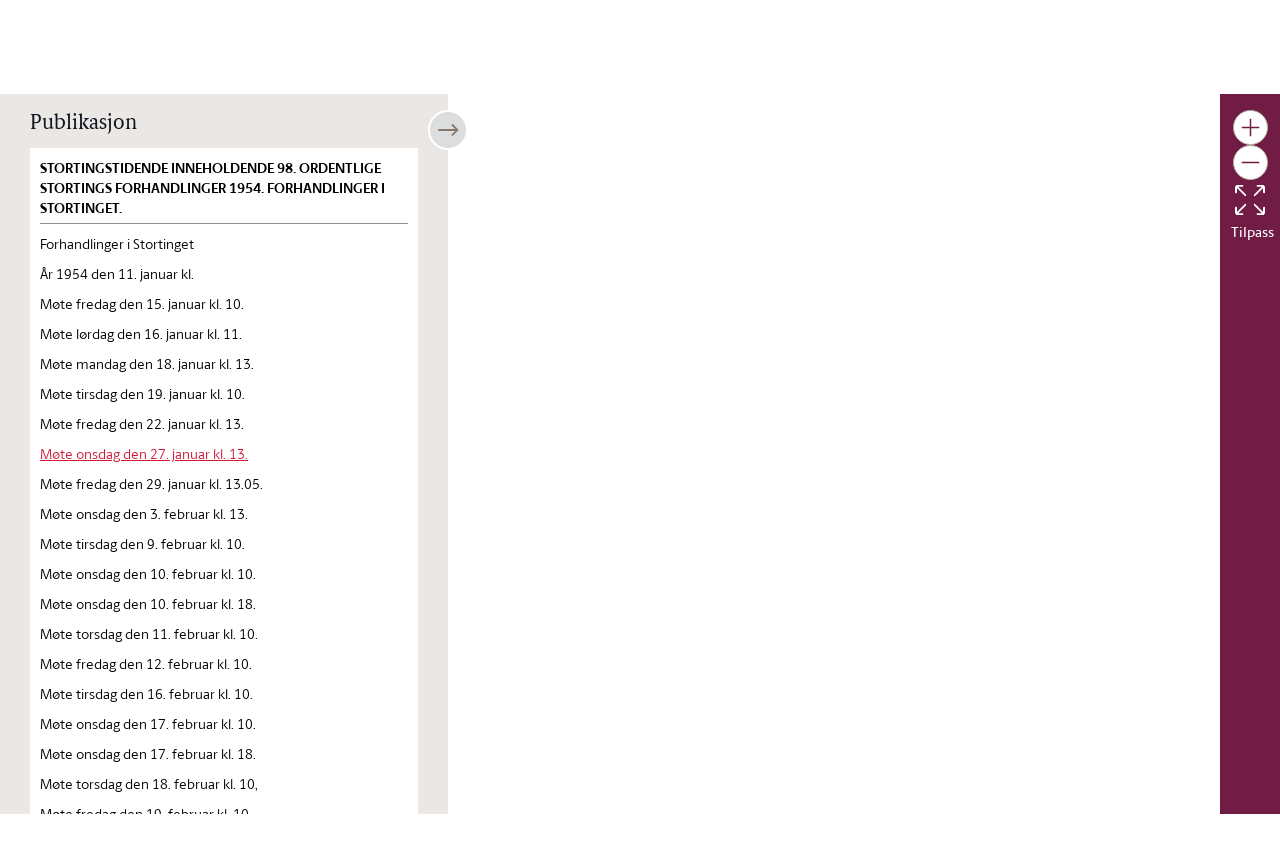

--- FILE ---
content_type: text/html; charset=utf-8
request_url: https://www.stortinget.no/no/Saker-og-publikasjoner/Stortingsforhandlinger/Lesevisning?did=DIVL729&p=1954&paid=7&pgid=a_0206&psid=DIVL700&vt=a&wid=a
body_size: 83025
content:

<!DOCTYPE html>
<html lang="no" class="no-js">
<head>
		<script>
			(function (w, d, s, l, i) {
				w[l] = w[l] || [];
				w[l].push({
					'gtm.start':
						new Date().getTime(), event: 'gtm.js'
				});
				var f = d.getElementsByTagName(s)[0],
					j = d.createElement(s), dl = l != 'dataLayer' ? '&l=' + l : '';
				j.async = true;
				j.src =
					'//www.googletagmanager.com/gtm.js?id=' + i + dl;
				f.parentNode.insertBefore(j, f);
			})(window, document, 'script', 'dataLayer', 'GTM-MGM739');
		</script>
	<title>Lesevisning - stortinget.no</title>
	<meta name="viewport" content="width=device-width, initial-scale=1.0"/>
	<!-- Page generated on DMZSTORTINGET2 at 2026-02-01 00:56:32.755 -->
		<meta name="TITLE" content="Lesevisning"/>
		<meta name="DC.Title" content="Lesevisning"/>
		<meta name="Description" content="Stortinget.no inneholder informasjon om saker som behandles i Stortinget, oversikt over m&#248;ter og h&#248;ringer, informasjon om stortingsrepresentantene, omvisninger, l&#230;ringsspill med mer."/>
		<meta name="DC.Description" content="Stortinget.no inneholder informasjon om saker som behandles i Stortinget, oversikt over m&#248;ter og h&#248;ringer, informasjon om stortingsrepresentantene, omvisninger, l&#230;ringsspill med mer."/>
		<meta name="DC.Date" content="2013-09-04 09:19:44"/>
		<meta name="DC.Publisher" content=""/>
		<meta name="DC.Language" content="no"/>
		<meta name="DC.Type" content="DigiLesevisning"/>
		<meta name="DC.Format" content="Html"/>
		<meta name="DC.Identifier" content="https://www.stortinget.no/no/Saker-og-publikasjoner/Stortingsforhandlinger/Lesevisning/?p=1954"/>
		<meta name="MA.Unique-Id" content="EPi331048"/>
		<meta name="MA.Pdf-url" content=""/>
		<meta name="MA.Session" content=""/>
		<meta property="og:url" content="https://www.stortinget.no/no/Saker-og-publikasjoner/Stortingsforhandlinger/Lesevisning?did=DIVL729&amp;p=1954&amp;paid=7&amp;pgid=a_0206&amp;psid=DIVL700&amp;vt=a&amp;wid=a"/>
		<meta property="og:title" content="Lesevisning"/>
		<meta property="og:locale" content="no_NO"/>
		<meta property="og:description" content="Stortinget.no inneholder informasjon om saker som behandles i Stortinget, oversikt over m&#248;ter og h&#248;ringer, informasjon om stortingsrepresentantene, omvisninger, l&#230;ringsspill med mer."/>
		<meta property="og:type" content="website"/>
		<meta property="og:image" content="https://www.stortinget.no/globalassets/bilder/responsive-stortinget.no/1500x1500-deling/brodeybilde-av-stortinget_deling.jpg"/>
		<meta property="og:image:secure_url" content="https://www.stortinget.no/globalassets/bilder/responsive-stortinget.no/1500x1500-deling/brodeybilde-av-stortinget_deling.jpg"/>
		<meta property="og:site_name" content="Stortinget"/>
		<meta name="twitter:card" content="summary"/>
		<meta name="twitter:site" content="@stortinget"/>
		<meta name="twitter:title" content="Lesevisning"/>
		<meta name="twitter:description" content="Stortinget.no inneholder informasjon om saker som behandles i Stortinget, oversikt over m&#248;ter og h&#248;ringer, informasjon om stortingsrepresentantene, omvisninger, l&#230;ringsspill med mer."/>
		<meta name="twitter:image" content="https://www.stortinget.no/globalassets/bilder/responsive-stortinget.no/1500x1500-deling/brodeybilde-av-stortinget_deling.jpg"/>
		<meta http-equiv="Content-Type" content="text/html; charset=utf-8"/>
	<link href="/Frontend/React/client.e2e5ab84bc.css" rel="stylesheet" type="text/css"/>
	<link rel="icon" type="image/x-icon" href="/Web/FrontEndR/assets/favicons/favicon-32x32.png"/>
	<link rel="shortcut icon" type="image/x-icon" href="/Web/FrontEndR/assets/favicons/favicon-32x32.png"/>
	<link rel="apple-touch-icon" sizes="180x180" href="/Web/FrontEndR/assets/favicons/apple-touch-icon.png"/>
	<link rel="icon" type="image/png" href="/Web/FrontEndR/assets/favicons/favicon-32x32.png" sizes="32x32"/>
	<link rel="icon" type="image/png" href="/Web/FrontEndR/assets/favicons/favicon-16x16.png" sizes="16x16"/>
	<link rel="manifest" href="/Web/FrontEndR/assets/favicons/manifest.json"/>
	<link rel="mask-icon" href="/Web/FrontEndR/assets/favicons/safari-pinned-tab.svg" color="#cf0a2c "/>
	<link rel="stylesheet" type="text/css" href="/Frontend/main/public/css/outdatedbrowser.css"/>
	<meta name="apple-mobile-web-app-title" content="Stortinget"/>
	<meta name="application-name" content="Stortinget"/>
	<meta name="theme-color" content="#ffffff "/>
			<link href="/Web/FrontEndR/assets/css/app.min.css?d=20260127" rel="stylesheet" type="text/css"
		      media="screen, projection, handheld"/>
		<link href="/Web/FrontEndR/assets/css/print.min.css?d=20260127" rel="stylesheet" type="text/css"
		      media="print"/>
	<script src='/Web/FrontEndR/assets/js/searchhit.js' type='text/javascript'></script></head>
<body>
<div id="outdated_browser_message"><p>Du bruker en gammel nettleser. For &aring; kunne bruke all funksjonalitet i nettsidene m&aring; du bytte til en nyere og oppdatert nettleser. <a href="/no/Stottemeny/Hjelp/Om-nettstedet/kompatibilitetsoversikt-for-stortinget.no/">Se oversikt over st&oslash;ttede nettlesere</a>.</p></div>
<script type="text/javascript">
	if (!!window.document.documentMode) {
		document.getElementById("outdated_browser_message").style.display = "block";
	}
</script>

<div id="react_0HNJ0O83ICFS6"></div>
<script src="/Frontend/React/vendor.99a8b1d1d1.js"></script>
<script src="/Frontend/React/runtime.11e62e45e0.js"></script>
<script src="/Frontend/React/client.e2e5ab84bc.js"></script>

<script>
	ReactDOM.hydrate(React.createElement(Components.SiteLayout, {"child":{"component":{"pageListIds":["a_0143","a_0144","a_0145","a_0146","a_0147","a_0148","a_0149","a_0150","a_0151","a_0152","a_0153","a_0154","a_0155","a_0156","a_0157","a_0158","a_0159","a_0160","a_0161","a_0162","a_0163","a_0164","a_0165","a_0166","a_0167","a_0168","a_0169","a_0170","a_0171","a_0172","a_0173","a_0174","a_0175","a_0176","a_0177","a_0178","a_0179","a_0180","a_0181","a_0182","a_0183","a_0184","a_0185","a_0186","a_0187","a_0188","a_0189","a_0190","a_0191","a_0192","a_0193","a_0194","a_0195","a_0196","a_0197","a_0198","a_0199","a_0200","a_0201","a_0202","a_0203","a_0204","a_0205","a_0206","a_0207","a_0208","a_0209","a_0210","a_0211","a_0212","a_0213","a_0214","a_0215","a_0216","a_0217","a_0218","a_0219","a_0220","a_0221","a_0222","a_0223","a_0224","a_0225","a_0226","a_0227","a_0228","a_0229","a_0230","a_0231","a_0232","a_0233","a_0234","a_0235","a_0236","a_0237","a_0238","a_0239","a_0240","a_0241","a_0242","a_0243","a_0244","a_0245","a_0246","a_0247","a_0248","a_0249","a_0250","a_0251","a_0252","a_0253","a_0254","a_0255","a_0256","a_0257","a_0258","a_0259","a_0260","a_0261","a_0262","a_0263","a_0264","a_0265","a_0266","a_0267","a_0268","a_0269","a_0270","a_0271","a_0272","a_0273","a_0274","a_0275","a_0276","a_0277","a_0278","a_0279","a_0280","a_0281","a_0282","a_0283","a_0284","a_0285","a_0286","a_0287","a_0288","a_0289","a_0290","a_0291","a_0292","a_0293","a_0294","a_0295","a_0296","a_0297","a_0298","a_0299","a_0300","a_0301","a_0302","a_0303","a_0304","a_0305","a_0306","a_0307","a_0308","a_0309","a_0310","a_0311","a_0312","a_0313","a_0314","a_0315","a_0316","a_0317","a_0318","a_0319","a_0320","a_0321","a_0322","a_0323","a_0324","a_0325","a_0326","a_0327","a_0328","a_0329","a_0330","a_0331","a_0332","a_0333","a_0334","a_0335","a_0336","a_0337","a_0338","a_0339","a_0340","a_0341","a_0342","a_0343","a_0344","a_0345","a_0346","a_0347","a_0348","a_0349","a_0350","a_0351","a_0352","a_0353","a_0354","a_0355","a_0356","a_0357","a_0358","a_0359","a_0360","a_0361","a_0362","a_0363","a_0364","a_0365","a_0366","a_0367","a_0368","a_0369","a_0370","a_0371","a_0372","a_0373","a_0374","a_0375","a_0376","a_0377","a_0378","a_0379","a_0380","a_0381","a_0382","a_0383","a_0384","a_0385","a_0386","a_0387","a_0388","a_0389","a_0390","a_0391","a_0392","a_0393","a_0394","a_0395","a_0396","a_0397","a_0398","a_0399","a_0400","a_0401","a_0402","a_0403","a_0404","a_0405","a_0406","a_0407","a_0408","a_0409","a_0410","a_0411","a_0412","a_0413","a_0414","a_0415","a_0416","a_0417","a_0418","a_0419","a_0420","a_0421","a_0422","a_0423","a_0424","a_0425","a_0426","a_0427","a_0428","a_0429","a_0430","a_0431","a_0432","a_0433","a_0434","a_0435","a_0436","a_0437","a_0438","a_0439","a_0440","a_0441","a_0442","a_0443","a_0444","a_0445","a_0446","a_0447","a_0448","a_0449","a_0450","a_0451","a_0452","a_0453","a_0454","a_0455","a_0456","a_0457","a_0458","a_0459","a_0460","a_0461","a_0462","a_0463","a_0464","a_0465","a_0466","a_0467","a_0468","a_0469","a_0470","a_0471","a_0472","a_0473","a_0474","a_0475","a_0476","a_0477","a_0478","a_0479","a_0480","a_0481","a_0482","a_0483","a_0484","a_0485","a_0486","a_0487","a_0488","a_0489","a_0490","a_0491","a_0492","a_0493","a_0494","a_0495","a_0496","a_0497","a_0498","a_0499","a_0500","a_0501","a_0502","a_0503","a_0504","a_0505","a_0506","a_0507","a_0508","a_0509","a_0510","a_0511","a_0512","a_0513","a_0514","a_0515","a_0516","a_0517","a_0518","a_0519","a_0520","a_0521","a_0522","a_0523","a_0524","a_0525","a_0526","a_0527","a_0528","a_0529","a_0530","a_0531","a_0532","a_0533","a_0534","a_0535","a_0536","a_0537","a_0538","a_0539","a_0540","a_0541","a_0542","a_0543","a_0544","a_0545","a_0546","a_0547","a_0548","a_0549","a_0550","a_0551","a_0552","a_0553","a_0554","a_0555","a_0556","a_0557","a_0558","a_0559","a_0560","a_0561","a_0562","a_0563","a_0564","a_0565","a_0566","a_0567","a_0568","a_0569","a_0570","a_0571","a_0572","a_0573","a_0574","a_0575","a_0576","a_0577","a_0578","a_0579","a_0580","a_0581","a_0582","a_0583","a_0584","a_0585","a_0586","a_0587","a_0588","a_0589","a_0590","a_0591","a_0592","a_0593","a_0594","a_0595","a_0596","a_0597","a_0598","a_0599","a_0600","a_0601","a_0602","a_0603","a_0604","a_0605","a_0606","a_0607","a_0608","a_0609","a_0610","a_0611","a_0612","a_0613","a_0614","a_0615","a_0616","a_0617","a_0618","a_0619","a_0620","a_0621","a_0622","a_0623","a_0624","a_0625","a_0626","a_0627","a_0628","a_0629","a_0630","a_0631","a_0632","a_0633","a_0634","a_0635","a_0636","a_0637","a_0638","a_0639","a_0640","a_0641","a_0642","a_0643","a_0644","a_0645","a_0646","a_0647","a_0648","a_0649","a_0650","a_0651","a_0652","a_0653","a_0654","a_0655","a_0656","a_0657","a_0658","a_0659","a_0660","a_0661","a_0662","a_0663","a_0664","a_0665","a_0666","a_0667","a_0668","a_0669","a_0670","a_0671","a_0672","a_0673","a_0674","a_0675","a_0676","a_0677","a_0678","a_0679","a_0680","a_0681","a_0682","a_0683","a_0684","a_0685","a_0686","a_0687","a_0688","a_0689","a_0690","a_0691","a_0692","a_0693","a_0694","a_0695","a_0696","a_0697","a_0698","a_0699","a_0700","a_0701","a_0702","a_0703","a_0704","a_0705","a_0706","a_0707","a_0708","a_0709","a_0710","a_0711","a_0712","a_0713","a_0714","a_0715","a_0716","a_0717","a_0718","a_0719","a_0720","a_0721","a_0722","a_0723","a_0724","a_0725","a_0726","a_0727","a_0728","a_0729","a_0730","a_0731","a_0732","a_0733","a_0734","a_0735","a_0736","a_0737","a_0738","a_0739","a_0740","a_0741","a_0742","a_0743","a_0744","a_0745","a_0746","a_0747","a_0748","a_0749","a_0750","a_0751","a_0752","a_0753","a_0754","a_0755","a_0756","a_0757","a_0758","a_0759","a_0760","a_0761","a_0762","a_0763","a_0764","a_0765","a_0766","a_0767","a_0768","a_0769","a_0770","a_0771","a_0772","a_0773","a_0774","a_0775","a_0776","a_0777","a_0778","a_0779","a_0780","a_0781","a_0782","a_0783","a_0784","a_0785","a_0786","a_0787","a_0788","a_0789","a_0790","a_0791","a_0792","a_0793","a_0794","a_0795","a_0796","a_0797","a_0798","a_0799","a_0800","a_0801","a_0802","a_0803","a_0804","a_0805","a_0806","a_0807","a_0808","a_0809","a_0810","a_0811","a_0812","a_0813","a_0814","a_0815","a_0816","a_0817","a_0818","a_0819","a_0820","a_0821","a_0822","a_0823","a_0824","a_0825","a_0826","a_0827","a_0828","a_0829","a_0830","a_0831","a_0832","a_0833","a_0834","a_0835","a_0836","a_0837","a_0838","a_0839","a_0840","a_0841","a_0842","a_0843","a_0844","a_0845","a_0846","a_0847","a_0848","a_0849","a_0850","a_0851","a_0852","a_0853","a_0854","a_0855","a_0856","a_0857","a_0858","a_0859","a_0860","a_0861","a_0862","a_0863","a_0864","a_0865","a_0866","a_0867","a_0868","a_0869","a_0870","a_0871","a_0872","a_0873","a_0874","a_0875","a_0876","a_0877","a_0878","a_0879","a_0880","a_0881","a_0882","a_0883","a_0884","a_0885","a_0886","a_0887","a_0888","a_0889","a_0890","a_0891","a_0892","a_0893","a_0894","a_0895","a_0896","a_0897","a_0898","a_0899","a_0900","a_0901","a_0902","a_0903","a_0904","a_0905","a_0906","a_0907","a_0908","a_0909","a_0910","a_0911","a_0912","a_0913","a_0914","a_0915","a_0916","a_0917","a_0918","a_0919","a_0920","a_0921","a_0922","a_0923","a_0924","a_0925","a_0926","a_0927","a_0928","a_0929","a_0930","a_0931","a_0932","a_0933","a_0934","a_0935","a_0936","a_0937","a_0938","a_0939","a_0940","a_0941","a_0942","a_0943","a_0944","a_0945","a_0946","a_0947","a_0948","a_0949","a_0950","a_0951","a_0952","a_0953","a_0954","a_0955","a_0956","a_0957","a_0958","a_0959","a_0960","a_0961","a_0962","a_0963","a_0964","a_0965","a_0966","a_0967","a_0968","a_0969","a_0970","a_0971","a_0972","a_0973","a_0974","a_0975","a_0976","a_0977","a_0978","a_0979","a_0980","a_0981","a_0982","a_0983","a_0984","a_0985","a_0986","a_0987","a_0988","a_0989","a_0990","a_0991","a_0992","a_0993","a_0994","a_0995","a_0996","a_0997","a_0998","a_0999","a_1000","a_1001","a_1002","a_1003","a_1004","a_1005","a_1006","a_1007","a_1008","a_1009","a_1010","a_1011","a_1012","a_1013","a_1014","a_1015","a_1016","a_1017","a_1018","a_1019","a_1020","a_1021","a_1022","a_1023","a_1024","a_1025","a_1026","a_1027","a_1028","a_1029","a_1030","a_1031","a_1032","a_1033","a_1034","a_1035","a_1036","a_1037","a_1038","a_1039","a_1040","a_1041","a_1042","a_1043","a_1044","a_1045","a_1046","a_1047","a_1048","a_1049","a_1050","a_1051","a_1052","a_1053","a_1054","a_1055","a_1056","a_1057","a_1058","a_1059","a_1060","a_1061","a_1062","a_1063","a_1064","a_1065","a_1066","a_1067","a_1068","a_1069","a_1070","a_1071","a_1072","a_1073","a_1074","a_1075","a_1076","a_1077","a_1078","a_1079","a_1080","a_1081","a_1082","a_1083","a_1084","a_1085","a_1086","a_1087","a_1088","a_1089","a_1090","a_1091","a_1092","a_1093","a_1094","a_1095","a_1096","a_1097","a_1098","a_1099","a_1100","a_1101","a_1102","a_1103","a_1104","a_1105","a_1106","a_1107","a_1108","a_1109","a_1110","a_1111","a_1112","a_1113","a_1114","a_1115","a_1116","a_1117","a_1118","a_1119","a_1120","a_1121","a_1122","a_1123","a_1124","a_1125","a_1126","a_1127","a_1128","a_1129","a_1130","a_1131","a_1132","a_1133","a_1134","a_1135","a_1136","a_1137","a_1138","a_1139","a_1140","a_1141","a_1142","a_1143","a_1144","a_1145","a_1146","a_1147","a_1148","a_1149","a_1150","a_1151","a_1152","a_1153","a_1154","a_1155","a_1156","a_1157","a_1158","a_1159","a_1160","a_1161","a_1162","a_1163","a_1164","a_1165","a_1166","a_1167","a_1168","a_1169","a_1170","a_1171","a_1172","a_1173","a_1174","a_1175","a_1176","a_1177","a_1178","a_1179","a_1180","a_1181","a_1182","a_1183","a_1184","a_1185","a_1186","a_1187","a_1188","a_1189","a_1190","a_1191","a_1192","a_1193","a_1194","a_1195","a_1196","a_1197","a_1198","a_1199","a_1200","a_1201","a_1202","a_1203","a_1204","a_1205","a_1206","a_1207","a_1208","a_1209","a_1210","a_1211","a_1212","a_1213","a_1214","a_1215","a_1216","a_1217","a_1218","a_1219","a_1220","a_1221","a_1222","a_1223","a_1224","a_1225","a_1226","a_1227","a_1228","a_1229","a_1230","a_1231","a_1232","a_1233","a_1234","a_1235","a_1236","a_1237","a_1238","a_1239","a_1240","a_1241","a_1242","a_1243","a_1244","a_1245","a_1246","a_1247","a_1248","a_1249","a_1250","a_1251","a_1252","a_1253","a_1254","a_1255","a_1256","a_1257","a_1258","a_1259","a_1260","a_1261","a_1262","a_1263","a_1264","a_1265","a_1266","a_1267","a_1268","a_1269","a_1270","a_1271","a_1272","a_1273","a_1274","a_1275","a_1276","a_1277","a_1278","a_1279","a_1280","a_1281","a_1282","a_1283","a_1284","a_1285","a_1286","a_1287","a_1288","a_1289","a_1290","a_1291","a_1292","a_1293","a_1294","a_1295","a_1296","a_1297","a_1298","a_1299","a_1300","a_1301","a_1302","a_1303","a_1304","a_1305","a_1306","a_1307","a_1308","a_1309","a_1310","a_1311","a_1312","a_1313","a_1314","a_1315","a_1316","a_1317","a_1318","a_1319","a_1320","a_1321","a_1322","a_1323","a_1324","a_1325","a_1326","a_1327","a_1328","a_1329","a_1330","a_1331","a_1332","a_1333","a_1334","a_1335","a_1336","a_1337","a_1338","a_1339","a_1340","a_1341","a_1342","a_1343","a_1344","a_1345","a_1346","a_1347","a_1348","a_1349","a_1350","a_1351","a_1352","a_1353","a_1354","a_1355","a_1356","a_1357","a_1358","a_1359","a_1360","a_1361","a_1362","a_1363","a_1364","a_1365","a_1366","a_1367","a_1368","a_1369","a_1370","a_1371","a_1372","a_1373","a_1374","a_1375","a_1376","a_1377","a_1378","a_1379","a_1380","a_1381","a_1382","a_1383","a_1384","a_1385","a_1386","a_1387","a_1388","a_1389","a_1390","a_1391","a_1392","a_1393","a_1394","a_1395","a_1396","a_1397","a_1398","a_1399","a_1400","a_1401","a_1402","a_1403","a_1404","a_1405","a_1406","a_1407","a_1408","a_1409","a_1410","a_1411","a_1412","a_1413","a_1414","a_1415","a_1416","a_1417","a_1418","a_1419","a_1420","a_1421","a_1422","a_1423","a_1424","a_1425","a_1426","a_1427","a_1428","a_1429","a_1430","a_1431","a_1432","a_1433","a_1434","a_1435","a_1436","a_1437","a_1438","a_1439","a_1440","a_1441","a_1442","a_1443","a_1444","a_1445","a_1446","a_1447","a_1448","a_1449","a_1450","a_1451","a_1452","a_1453","a_1454","a_1455","a_1456","a_1457","a_1458","a_1459","a_1460","a_1461","a_1462","a_1463","a_1464","a_1465","a_1466","a_1467","a_1468","a_1469","a_1470","a_1471","a_1472","a_1473","a_1474","a_1475","a_1476","a_1477","a_1478","a_1479","a_1480","a_1481","a_1482","a_1483","a_1484","a_1485","a_1486","a_1487","a_1488","a_1489","a_1490","a_1491","a_1492","a_1493","a_1494","a_1495","a_1496","a_1497","a_1498","a_1499","a_1500","a_1501","a_1502","a_1503","a_1504","a_1505","a_1506","a_1507","a_1508","a_1509","a_1510","a_1511","a_1512","a_1513","a_1514","a_1515","a_1516","a_1517","a_1518","a_1519","a_1520","a_1521","a_1522","a_1523","a_1524","a_1525","a_1526","a_1527","a_1528","a_1529","a_1530","a_1531","a_1532","a_1533","a_1534","a_1535","a_1536","a_1537","a_1538","a_1539","a_1540","a_1541","a_1542","a_1543","a_1544","a_1545","a_1546","a_1547","a_1548","a_1549","a_1550","a_1551","a_1552","a_1553","a_1554","a_1555","a_1556","a_1557","a_1558","a_1559","a_1560","a_1561","a_1562","a_1563","a_1564","a_1565","a_1566","a_1567","a_1568","a_1569","a_1570","a_1571","a_1572","a_1573","a_1574","a_1575","a_1576","a_1577","a_1578","a_1579","a_1580","a_1581","a_1582","a_1583","a_1584","a_1585","a_1586","a_1587","a_1588","a_1589","a_1590","a_1591","a_1592","a_1593","a_1594","a_1595","a_1596","a_1597","a_1598","a_1599","a_1600","a_1601","a_1602","a_1603","a_1604","a_1605","a_1606","a_1607","a_1608","a_1609","a_1610","a_1611","a_1612","a_1613","a_1614","a_1615","a_1616","a_1617","a_1618","a_1619","a_1620","a_1621","a_1622","a_1623","a_1624","a_1625","a_1626","a_1627","a_1628","a_1629","a_1630","a_1631","a_1632","a_1633","a_1634","a_1635","a_1636","a_1637","a_1638","a_1639","a_1640","a_1641","a_1642","a_1643","a_1644","a_1645","a_1646","a_1647","a_1648","a_1649","a_1650","a_1651","a_1652","a_1653","a_1654","a_1655","a_1656","a_1657","a_1658","a_1659","a_1660","a_1661","a_1662","a_1663","a_1664","a_1665","a_1666","a_1667","a_1668","a_1669","a_1670","a_1671","a_1672","a_1673","a_1674","a_1675","a_1676","a_1677","a_1678","a_1679","a_1680","a_1681","a_1682","a_1683","a_1684","a_1685","a_1686","a_1687","a_1688","a_1689","a_1690","a_1691","a_1692","a_1693","a_1694","a_1695","a_1696","a_1697","a_1698","a_1699","a_1700","a_1701","a_1702","a_1703","a_1704","a_1705","a_1706","a_1707","a_1708","a_1709","a_1710","a_1711","a_1712","a_1713","a_1714","a_1715","a_1716","a_1717","a_1718","a_1719","a_1720","a_1721","a_1722","a_1723","a_1724","a_1725","a_1726","a_1727","a_1728","a_1729","a_1730","a_1731","a_1732","a_1733","a_1734","a_1735","a_1736","a_1737","a_1738","a_1739","a_1740","a_1741","a_1742","a_1743","a_1744","a_1745","a_1746","a_1747","a_1748","a_1749","a_1750","a_1751","a_1752","a_1753","a_1754","a_1755","a_1756","a_1757","a_1758","a_1759","a_1760","a_1761","a_1762","a_1763","a_1764","a_1765","a_1766","a_1767","a_1768","a_1769","a_1770","a_1771","a_1772","a_1773","a_1774","a_1775","a_1776","a_1777","a_1778","a_1779","a_1780","a_1781","a_1782","a_1783","a_1784","a_1785","a_1786","a_1787","a_1788","a_1789","a_1790","b_0005","b_0006","b_0007","b_0008","b_0009","b_0010","b_0011","b_0012","b_0013","b_0014","b_0015","b_0016","b_0017","b_0018","b_0019","b_0020","b_0021","b_0022","b_0023","b_0024","b_0025","b_0026","b_0027","b_0028","b_0029","b_0030","b_0031","b_0032","b_0033","b_0034","b_0035","b_0036","b_0037","b_0038","b_0039","b_0040","b_0041","b_0042","b_0043","b_0044","b_0045","b_0046","b_0047","b_0048","b_0049","b_0050","b_0051","b_0052","b_0053","b_0054","b_0055","b_0056","b_0057","b_0058","b_0059","b_0060","b_0061","b_0062","b_0063","b_0064","b_0065","b_0066","b_0067","b_0068","b_0069","b_0070","b_0071","b_0072","b_0073","b_0074","b_0075","b_0076","b_0077","b_0078","b_0079","b_0080","b_0081","b_0082","b_0083","b_0084","b_0085","b_0086","b_0087","b_0088","b_0089","b_0090","b_0091","b_0092","b_0093","b_0094","b_0095","b_0096","b_0097","b_0098","b_0099","b_0100","b_0101","b_0102","b_0103","b_0104","b_0105","b_0106","b_0107","b_0108","b_0109","b_0110","b_0111","b_0112","b_0113","b_0114","b_0115","b_0116","b_0117","b_0118","b_0119","b_0120","b_0121","b_0122","b_0123","b_0124","b_0125","b_0126","b_0127","b_0128","b_0129","b_0130","b_0131","b_0132","b_0133","b_0134","b_0135","b_0136","b_0137","b_0138","b_0139","b_0140","b_0141","b_0142","b_0143","b_0144","b_0145","b_0146","b_0147","b_0148","b_0149","b_0150","b_0151","b_0152","b_0153","b_0154","b_0155","b_0156","b_0157","b_0158","b_0159","b_0160","b_0161","b_0162","b_0163","b_0164","b_0165","b_0166","b_0167","b_0168","b_0169","b_0170","b_0171","b_0172","b_0173","b_0174","b_0175","b_0176","b_0177","b_0178","b_0179","b_0180","b_0181","b_0182","b_0183","b_0184","b_0185","b_0186","b_0187","b_0188","b_0189","b_0190","b_0191","b_0192","b_0193","b_0194","b_0195","b_0196","b_0197","b_0198","b_0199","b_0200","b_0201","b_0202","b_0203","b_0204","b_0205","b_0206","b_0207","b_0208","b_0209","b_0210","b_0211","b_0212","b_0213","b_0214","b_0215","b_0216","b_0217","b_0218","b_0219","b_0220","b_0221","b_0222","b_0223","b_0224","b_0225","b_0226","b_0227","b_0228","b_0229","b_0230","b_0231","b_0232","b_0233","b_0234","b_0235","b_0236","b_0237","b_0238","b_0239","b_0240","b_0241","b_0242","b_0243","b_0244","b_0245","b_0246","b_0247","b_0248","b_0249","b_0250","b_0251","b_0252","b_0253","b_0254","b_0255","b_0256","b_0257","b_0258","b_0259","b_0260","b_0261","b_0262","b_0263","b_0264","b_0265","b_0266","b_0267","b_0268","b_0269","b_0270","b_0271","b_0272","b_0273","b_0274","b_0275","b_0276","b_0277","b_0278","b_0279","b_0280","b_0281","b_0282","b_0283","b_0284","b_0285","b_0286","b_0287","b_0288","b_0289","b_0290","b_0291","b_0292","b_0293","b_0294","b_0295","b_0296","b_0297","b_0298","b_0299","b_0300","b_0301","b_0302","b_0303","b_0304","b_0305","b_0306","b_0307","b_0308","b_0309","b_0310","b_0311","b_0312","b_0313","b_0314","b_0315","b_0316","b_0317","b_0318","b_0319","b_0320","b_0321","b_0322","b_0323","b_0324","b_0325","b_0326","b_0327","b_0328","b_0329","b_0330","b_0331","b_0332","b_0333","b_0334","b_0335","b_0336","b_0337","b_0338","b_0339","b_0340","b_0341","b_0342","b_0343","b_0344","b_0345","b_0346","b_0347","b_0348","b_0349","b_0350","b_0351","b_0352","b_0353","b_0354","b_0355","b_0356","b_0357","b_0358","b_0359","b_0360","b_0361","b_0362","b_0363","b_0364","b_0365","b_0366","b_0367","b_0368","b_0369","b_0370","b_0371","b_0372","b_0373","b_0374","b_0375","b_0376","b_0377","b_0378","b_0379","b_0380","b_0381","b_0382","b_0383","b_0384","b_0385","b_0386","b_0387","b_0388","b_0389","b_0390","b_0391","b_0392","b_0393","b_0394","b_0395","b_0396","b_0397","b_0398","b_0399","b_0400","b_0401","b_0402","b_0403","b_0404","b_0405","b_0406","b_0407","b_0408","b_0409","b_0410","b_0411","b_0412","b_0413","b_0414","b_0415","b_0416","b_0417","b_0418","b_0419","b_0420","b_0421","b_0422","b_0423","b_0424","b_0425","b_0426","b_0427","b_0428","b_0429","b_0430","b_0431","b_0432","b_0433","b_0434","b_0435","b_0436","b_0437","b_0438","b_0439","b_0440","b_0441","b_0442","b_0443","b_0444","b_0445","b_0446","b_0447","b_0448","b_0449","b_0450","b_0451","b_0452","b_0453","b_0454","b_0455","b_0456","b_0457","b_0458","b_0459","b_0460","b_0461","b_0462","b_0463","b_0464","b_0465","b_0466","b_0467","b_0468","b_0469","b_0470","b_0471","b_0472","b_0473","b_0474","b_0475","b_0476","b_0477","b_0478","b_0479","b_0480","b_0481","b_0482","b_0483","b_0484","b_0485","b_0486","b_0487","b_0488","b_0489","b_0490","b_0491","b_0492","b_0493","b_0494","b_0495","b_0496","b_0497","b_0498","b_0499","b_0500","b_0501","b_0502","b_0503","b_0504","b_0505","b_0506","b_0507","b_0508","b_0509","b_0510","b_0511","b_0512","b_0513","b_0514","b_0515","b_0516","b_0517","b_0518","b_0519","b_0520","b_0521","b_0522","b_0523","b_0524","b_0525","b_0526","b_0527","b_0528","b_0529","b_0530","b_0531","b_0532","b_0533","b_0534","b_0535","b_0536","b_0537","b_0538","b_0539","b_0540","b_0541","b_0542","b_0543","b_0544","b_0545","b_0546","b_0547","b_0548","b_0549","b_0550","b_0551","b_0552","b_0553","b_0554","b_0555","b_0556","b_0557","b_0558","b_0559","b_0560","b_0561","b_0562","b_0563","b_0564","b_0565","b_0566","b_0567","b_0568","b_0569","b_0570","b_0571","b_0572","b_0573","b_0574","b_0575","b_0576","b_0577","b_0578","b_0579","b_0580","b_0581","b_0582","b_0583","b_0584","b_0585","b_0586","b_0587","b_0588","b_0589","b_0590","b_0591","b_0592","b_0593","b_0594","b_0595","b_0596","b_0597","b_0598","b_0599","b_0600","b_0601","b_0602","b_0603","b_0604","b_0605","b_0606","b_0607","b_0608","b_0609","b_0610","b_0611","b_0612","b_0613","b_0614","b_0615","b_0616","b_0617","b_0618","b_0619","b_0620","b_0621","b_0622","b_0623","b_0624","b_0625","b_0626","b_0627","b_0628","b_0629","b_0630","b_0631","b_0632","b_0633","b_0634","b_0635","b_0636","b_0637","b_0638","b_0639","b_0640","b_0641","b_0642","b_0643","b_0644","b_0645","b_0646","b_0647","b_0648","b_0649","b_0650","b_0651","b_0652","b_0653","b_0654","b_0655","b_0656","b_0657","b_0658","b_0659","b_0660","b_0661","b_0662","b_0663","b_0664","b_0665","b_0666","b_0667","b_0668","b_0669","b_0670","b_0671","b_0672","b_0673","b_0674","b_0675","b_0676","b_0677","b_0678","b_0679","b_0680","b_0681","b_0682","b_0683","b_0684","b_0685","b_0686","b_0687","b_0688","b_0689","b_0690","b_0691","b_0692","b_0693","b_0694","b_0695","b_0696","b_0697","b_0698","b_0699","b_0700","b_0701","b_0702","b_0703","b_0704","b_0705","b_0706","b_0707","b_0708","b_0709","b_0710","b_0711","b_0712","b_0713","b_0714","b_0715","b_0716","b_0717","b_0718","b_0719","b_0720","b_0721","b_0722","b_0723","b_0724","b_0725","b_0726","b_0727","b_0728","b_0729","b_0730","b_0731","b_0732","b_0733","b_0734","b_0735","b_0736","b_0737","b_0738","b_0739","b_0740","b_0741","b_0742","b_0743","b_0744","b_0745","b_0746","b_0747","b_0748","b_0749","b_0750","b_0751","b_0752","b_0753","b_0754","b_0755","b_0756","b_0757","b_0758","b_0759","b_0760","b_0761","b_0762","b_0763","b_0764","b_0765","b_0766","b_0767","b_0768","b_0769","b_0770","b_0771","b_0772","b_0773","b_0774","b_0775","b_0776","b_0777","b_0778","b_0779","b_0780","b_0781","b_0782","b_0783","b_0784","b_0785","b_0786","b_0787","b_0788","b_0789","b_0790","b_0791","b_0792","b_0793","b_0794","b_0795","b_0796","b_0797","b_0798","b_0799","b_0800","b_0801","b_0802","b_0803","b_0804","b_0805","b_0806","b_0807","b_0808","b_0809","b_0810","b_0811","b_0812","b_0813","b_0814","b_0815","b_0816","b_0817","b_0818","b_0819","b_0820","b_0821","b_0822","b_0823","b_0824","b_0825","b_0826","b_0827","b_0828","b_0829","b_0830","b_0831","b_0832","b_0833","b_0834","b_0835","b_0836","b_0837","b_0838","b_0839","b_0840","b_0841","b_0842","b_0843","b_0844","b_0845","b_0846","b_0847","b_0848","b_0849","b_0850","b_0851","b_0852","b_0853","b_0854","b_0855","b_0856","b_0857","b_0858","b_0859","b_0860","b_0861","b_0862","b_0863","b_0864","b_0865","b_0866","b_0867","b_0868","b_0869","b_0870","b_0871","b_0872","b_0873","b_0874","b_0875","b_0876","b_0877","b_0878","b_0879","b_0880","b_0881","b_0882","b_0883","b_0884","b_0885","b_0886","b_0887","b_0888","b_0889","b_0890","b_0891","b_0892","b_0893","b_0894","b_0895","b_0896","b_0897","b_0898","b_0899","b_0900","b_0901","b_0902","b_0903","b_0904","b_0905","b_0906","b_0907","b_0908","b_0909","b_0910","b_0911","b_0912","b_0913","b_0914","b_0915","b_0916","b_0917","b_0918","b_0919","b_0920","b_0921","b_0922","b_0923","b_0924","b_0925","b_0926","b_0927","b_0928","b_0929","b_0930","b_0931","b_0932","b_0933","b_0934","b_0935","b_0936","b_0937","b_0938","b_0939","b_0940","b_0941","b_0942","b_0943","b_0944","b_0945","b_0946","b_0947","b_0948","b_0949","b_0950","b_0951","b_0952","b_0953","b_0954","b_0955","b_0956","b_0957","b_0958","b_0959","b_0960","b_0961","b_0962","b_0963","b_0964","b_0965","b_0966","b_0967","b_0968","b_0969","b_0970","b_0971","b_0972","b_0973","b_0974","b_0975","b_0976","b_0977","b_0978","b_0979","b_0980","b_0981","b_0982","b_0983","b_0984","b_0985","b_0986","b_0987","b_0988","b_0989","b_0990","b_0991","b_0992","b_0993","b_0994","b_0995","b_0996","b_0997","b_0998","b_0999","b_1000","b_1001","b_1002","b_1003","b_1004","b_1005","b_1006","b_1007","b_1008","b_1009","b_1010","b_1011","b_1012","b_1013","b_1014","b_1015","b_1016","b_1017","b_1018","b_1019","b_1020","b_1021","b_1022","b_1023","b_1024","b_1025","b_1026","b_1027","b_1028","b_1029","b_1030","b_1031","b_1032","b_1033","b_1034","b_1035","b_1036","b_1037","b_1038","b_1039","b_1040","b_1041","b_1042","b_1043","b_1044","b_1045","b_1046","b_1047","b_1048","b_1049","b_1050","b_1051","b_1052","b_1053","b_1054","b_1055","b_1056","b_1057","b_1058","b_1059","b_1060","b_1061","b_1062","b_1063","b_1064","b_1065","b_1066","b_1067","b_1068","b_1069","b_1070","b_1071","b_1072","b_1073","b_1074","b_1075","b_1076","b_1077","b_1078","b_1079","b_1080","b_1081","b_1082","b_1083","b_1084","b_1085","b_1086","b_1087","b_1088","b_1089","b_1090","b_1091","b_1092","b_1093","b_1094","b_1095","b_1096","b_1097","b_1098","b_1099","b_1100","b_1101","b_1102","b_1103","b_1104","b_1105","b_1106","b_1107","b_1108","b_1109","b_1110","b_1111","b_1112","b_1113","b_1114","b_1115","b_1116","b_1117","b_1118","b_1119","b_1120","b_1121","b_1122","b_1123","b_1124","b_1125","b_1126","b_1127","b_1128","b_1129","b_1130","b_1131","b_1132","b_1133","b_1134","b_1135","b_1136","b_1137","b_1138","b_1139","b_1140","b_1141","b_1142","b_1143","b_1144","b_1145","b_1146","b_1147","b_1148","b_1149","b_1150","b_1151","b_1152","b_1153","b_1154","b_1155","b_1156","b_1157","b_1158","b_1159","b_1160","b_1161","b_1162","b_1163","b_1164","b_1165","b_1166","b_1167","b_1168","b_1169","b_1170","b_1171","b_1172","b_1173","b_1174","b_1175","b_1176","b_1177","b_1178","b_1179","b_1180","b_1181","b_1182","b_1183","b_1184","b_1185","b_1186","b_1187","b_1188","b_1189","b_1190","b_1191","b_1192","b_1193","b_1194","b_1195","b_1196","b_1197","b_1198","b_1199","b_1200","b_1201","b_1202","b_1203","b_1204","b_1205","b_1206","b_1207","b_1208","b_1209","b_1210","b_1211","b_1212","b_1213","b_1214","b_1215","b_1216","b_1217","b_1218","b_1219","b_1220","b_1221","b_1222","b_1223","b_1224","b_1225","b_1226","b_1227","b_1228","b_1229","b_1230","b_1231","b_1232","b_1233","b_1234","b_1235","b_1236","b_1237","b_1238","b_1239","b_1240","b_1241","b_1242","b_1243","b_1244","b_1245","b_1246","b_1247","b_1248","b_1249","b_1250","b_1251","b_1252","b_1253","b_1254","b_1255","b_1256","b_1257","b_1258","b_1259","b_1260","b_1261","b_1262","b_1263","b_1264","b_1265","b_1266","b_1267","b_1268","b_1269","b_1270","b_1271","b_1272","b_1273","b_1274","b_1275","b_1276","b_1277","b_1278","b_1279","b_1280","b_1281","b_1282","b_1283","b_1284","b_1285","b_1286","b_1287","b_1288","b_1289","b_1290","b_1291","b_1292","b_1293","b_1294","b_1295","b_1296","b_1297","b_1298","b_1299","b_1300","b_1301","b_1302","b_1303","b_1304","b_1305","b_1306","b_1307","b_1308","b_1309","b_1310","b_1311","b_1312","b_1313","b_1314","b_1315","b_1316","b_1317","b_1318","b_1319","b_1320","b_1321","b_1322","b_1323","b_1324","b_1325","b_1326","b_1327","b_1328","b_1329","b_1330","b_1331","b_1332","b_1333","b_1334","b_1335","b_1336","b_1337","b_1338","b_1339","b_1340","b_1341","b_1342","b_1343","b_1344","b_1345","b_1346","b_1347","b_1348","b_1349","b_1350","b_1351","b_1352","b_1353","b_1354","b_1355","b_1356","b_1357","b_1358","b_1359","b_1360","b_1361","b_1362","b_1363","b_1364","b_1365","b_1366","b_1367","b_1368","b_1369","b_1370","b_1371","b_1372","b_1373","b_1374","b_1375","b_1376","b_1377","b_1378","b_1379","b_1380","b_1381","b_1382","b_1383","b_1384","b_1385","b_1386","b_1387","b_1388","b_1389","b_1390","b_1391","b_1392","b_1393","b_1394","b_1395","b_1396","b_1397","b_1398","b_1399","b_1400","b_1401","b_1402","b_1403","b_1404","b_1405","b_1406","b_1407","b_1408","b_1409","b_1410","b_1411","b_1412","b_1413","b_1414","b_1415","b_1416","b_1417","b_1418","b_1419","b_1420","b_1421","b_1422","b_1423","b_1424","b_1425","b_1426","b_1427","b_1428","b_1429","b_1430","b_1431","b_1432","b_1433","b_1434","b_1435","b_1436","b_1437","b_1438","b_1439","b_1440","b_1441","b_1442","b_1443","b_1444","b_1445","b_1446","b_1447","b_1448","b_1449","b_1450","b_1451","b_1452","b_1453","b_1454","b_1455","b_1456","b_1457","b_1458","b_1459","b_1460","b_1461","b_1462","b_1463","b_1464","b_1465","b_1466","b_1467","b_1468","b_1469","b_1470","b_1471","b_1472","b_1473","b_1474","b_1475","b_1476","b_1477","b_1478"],"pageImageParameters":{"digiPageId":"a_0206","digiPeriodId":"1954","digiPartId":"7"},"pageImageAltText":"Stortingstidende inneholdende 98. ordentlige Stortings forhandlinger 1954. Forhandlinger i Stortinget., side 64","publicationIdentifier":"Publikasjon_1954_7_a_DIVL700","logoUrl":"/no/","logoAltText":"Til forsiden","maxAllowedPdfPageCount":250,"maxAllowedPdfPageCountMessage":"Publikasjonen har for mange bilder til at du kan laste ned hele. Velg deler av publikasjonen under, maksimum 250 bilder.","imageErrorText":"Kunne ikke laste opp bilde, prøv neste","contentHeadingText":"Publikasjon","digiPublicationOverview":{"publicationTitleLink":{"href":"/no/Saker-og-publikasjoner/Stortingsforhandlinger/Lesevisning?p=1954\u0026paid=7\u0026pgid=a_0143\u0026psid=DIVL700\u0026wid=a","text":"Stortingstidende inneholdende 98. ordentlige Stortings forhandlinger 1954. Forhandlinger i Stortinget."},"publicationChapterNavigationHtml":"\u003cli id=Period_1954_Part_7_Volume_a_PublicationChapterDivId_DIVL702 class=\u0027\u0027\u003e\r\n\u003ca href=\u0027/no/saker-og-publikasjoner/stortingsforhandlinger/lesevisning?p=1954\u0026paid=7\u0026psid=DIVL700\u0026wid=a\u0026pgid=a_0143\u0026did=DIVL702\u0026vt=a\u0026s=True%2c1709150968\u0027\u003eForhandlinger i Stortinget\u003c/a\u003e\r\n\r\n\u003c/li\u003e\r\n\u003cli id=Period_1954_Part_7_Volume_a_PublicationChapterDivId_DIVL705 class=\u0027\u0027\u003e\r\n\u003ca href=\u0027/no/saker-og-publikasjoner/stortingsforhandlinger/lesevisning?p=1954\u0026paid=7\u0026psid=DIVL700\u0026wid=a\u0026pgid=a_0151\u0026did=DIVL705\u0026vt=a\u0026s=True%2c1709150968\u0027\u003eÅr 1954 den 11. januar kl.\u003c/a\u003e\r\n\r\n\u003c/li\u003e\r\n\u003cli id=Period_1954_Part_7_Volume_a_PublicationChapterDivId_DIVL709 class=\u0027\u0027\u003e\r\n\u003ca href=\u0027/no/saker-og-publikasjoner/stortingsforhandlinger/lesevisning?p=1954\u0026paid=7\u0026psid=DIVL700\u0026wid=a\u0026pgid=a_0152\u0026did=DIVL709\u0026vt=a\u0026s=True%2c1709150968\u0027\u003eMøte fredag den 15. januar kl. 10.\u003c/a\u003e\r\n\r\n\u003c/li\u003e\r\n\u003cli id=Period_1954_Part_7_Volume_a_PublicationChapterDivId_DIVL713 class=\u0027\u0027\u003e\r\n\u003ca href=\u0027/no/saker-og-publikasjoner/stortingsforhandlinger/lesevisning?p=1954\u0026paid=7\u0026psid=DIVL700\u0026wid=a\u0026pgid=a_0169\u0026did=DIVL713\u0026vt=a\u0026s=True%2c1709150968\u0027\u003eMøte lørdag den 16. januar kl. 11.\u003c/a\u003e\r\n\r\n\u003c/li\u003e\r\n\u003cli id=Period_1954_Part_7_Volume_a_PublicationChapterDivId_DIVL717 class=\u0027\u0027\u003e\r\n\u003ca href=\u0027/no/saker-og-publikasjoner/stortingsforhandlinger/lesevisning?p=1954\u0026paid=7\u0026psid=DIVL700\u0026wid=a\u0026pgid=a_0172\u0026did=DIVL717\u0026vt=a\u0026s=True%2c1709150968\u0027\u003eMøte mandag den 18. januar kl. 13.\u003c/a\u003e\r\n\r\n\u003c/li\u003e\r\n\u003cli id=Period_1954_Part_7_Volume_a_PublicationChapterDivId_DIVL721 class=\u0027\u0027\u003e\r\n\u003ca href=\u0027/no/saker-og-publikasjoner/stortingsforhandlinger/lesevisning?p=1954\u0026paid=7\u0026psid=DIVL700\u0026wid=a\u0026pgid=a_0174\u0026did=DIVL721\u0026vt=a\u0026s=True%2c1709150968\u0027\u003eMøte tirsdag den 19. januar kl. 10.\u003c/a\u003e\r\n\r\n\u003c/li\u003e\r\n\u003cli id=Period_1954_Part_7_Volume_a_PublicationChapterDivId_DIVL725 class=\u0027\u0027\u003e\r\n\u003ca href=\u0027/no/saker-og-publikasjoner/stortingsforhandlinger/lesevisning?p=1954\u0026paid=7\u0026psid=DIVL700\u0026wid=a\u0026pgid=a_0187\u0026did=DIVL725\u0026vt=a\u0026s=True%2c1709150968\u0027\u003eMøte fredag den 22. januar kl. 13.\u003c/a\u003e\r\n\r\n\u003c/li\u003e\r\n\u003cli id=Period_1954_Part_7_Volume_a_PublicationChapterDivId_DIVL729 class=\u0027active\u0027\u003e\r\n\u003ca href=\u0027/no/saker-og-publikasjoner/stortingsforhandlinger/lesevisning?p=1954\u0026paid=7\u0026psid=DIVL700\u0026wid=a\u0026pgid=a_0206\u0026did=DIVL729\u0026vt=a\u0026s=True%2c1709150968\u0027\u003eMøte onsdag den 27. januar kl. 13.\u003c/a\u003e\r\n\r\n\u003c/li\u003e\r\n\u003cli id=Period_1954_Part_7_Volume_a_PublicationChapterDivId_DIVL733 class=\u0027\u0027\u003e\r\n\u003ca href=\u0027/no/saker-og-publikasjoner/stortingsforhandlinger/lesevisning?p=1954\u0026paid=7\u0026psid=DIVL700\u0026wid=a\u0026pgid=a_0218\u0026did=DIVL733\u0026vt=a\u0026s=True%2c1709150968\u0027\u003eMøte fredag den 29. januar kl. 13.05.\u003c/a\u003e\r\n\r\n\u003c/li\u003e\r\n\u003cli id=Period_1954_Part_7_Volume_a_PublicationChapterDivId_DIVL737 class=\u0027\u0027\u003e\r\n\u003ca href=\u0027/no/saker-og-publikasjoner/stortingsforhandlinger/lesevisning?p=1954\u0026paid=7\u0026psid=DIVL700\u0026wid=a\u0026pgid=a_0221\u0026did=DIVL737\u0026vt=a\u0026s=True%2c1709150968\u0027\u003eMøte onsdag den 3. februar kl. 13.\u003c/a\u003e\r\n\r\n\u003c/li\u003e\r\n\u003cli id=Period_1954_Part_7_Volume_a_PublicationChapterDivId_DIVL743 class=\u0027\u0027\u003e\r\n\u003ca href=\u0027/no/saker-og-publikasjoner/stortingsforhandlinger/lesevisning?p=1954\u0026paid=7\u0026psid=DIVL700\u0026wid=a\u0026pgid=a_0241\u0026did=DIVL743\u0026vt=a\u0026s=True%2c1709150968\u0027\u003eMøte tirsdag den 9. februar kl. 10.\u003c/a\u003e\r\n\r\n\u003c/li\u003e\r\n\u003cli id=Period_1954_Part_7_Volume_a_PublicationChapterDivId_DIVL747 class=\u0027\u0027\u003e\r\n\u003ca href=\u0027/no/saker-og-publikasjoner/stortingsforhandlinger/lesevisning?p=1954\u0026paid=7\u0026psid=DIVL700\u0026wid=a\u0026pgid=a_0280\u0026did=DIVL747\u0026vt=a\u0026s=True%2c1709150968\u0027\u003eMøte onsdag den 10. februar kl. 10.\u003c/a\u003e\r\n\r\n\u003c/li\u003e\r\n\u003cli id=Period_1954_Part_7_Volume_a_PublicationChapterDivId_DIVL751 class=\u0027\u0027\u003e\r\n\u003ca href=\u0027/no/saker-og-publikasjoner/stortingsforhandlinger/lesevisning?p=1954\u0026paid=7\u0026psid=DIVL700\u0026wid=a\u0026pgid=a_0320\u0026did=DIVL751\u0026vt=a\u0026s=True%2c1709150968\u0027\u003eMøte onsdag den 10. februar kl. 18.\u003c/a\u003e\r\n\r\n\u003c/li\u003e\r\n\u003cli id=Period_1954_Part_7_Volume_a_PublicationChapterDivId_DIVL755 class=\u0027\u0027\u003e\r\n\u003ca href=\u0027/no/saker-og-publikasjoner/stortingsforhandlinger/lesevisning?p=1954\u0026paid=7\u0026psid=DIVL700\u0026wid=a\u0026pgid=a_0345\u0026did=DIVL755\u0026vt=a\u0026s=True%2c1709150968\u0027\u003eMøte torsdag den 11. februar kl. 10.\u003c/a\u003e\r\n\r\n\u003c/li\u003e\r\n\u003cli id=Period_1954_Part_7_Volume_a_PublicationChapterDivId_DIVL759 class=\u0027\u0027\u003e\r\n\u003ca href=\u0027/no/saker-og-publikasjoner/stortingsforhandlinger/lesevisning?p=1954\u0026paid=7\u0026psid=DIVL700\u0026wid=a\u0026pgid=a_0378\u0026did=DIVL759\u0026vt=a\u0026s=True%2c1709150968\u0027\u003eMøte fredag den 12. februar kl. 10.\u003c/a\u003e\r\n\r\n\u003c/li\u003e\r\n\u003cli id=Period_1954_Part_7_Volume_a_PublicationChapterDivId_DIVL765 class=\u0027\u0027\u003e\r\n\u003ca href=\u0027/no/saker-og-publikasjoner/stortingsforhandlinger/lesevisning?p=1954\u0026paid=7\u0026psid=DIVL700\u0026wid=a\u0026pgid=a_0413\u0026did=DIVL765\u0026vt=a\u0026s=True%2c1709150968\u0027\u003eMøte tirsdag den 16. februar kl. 10.\u003c/a\u003e\r\n\r\n\u003c/li\u003e\r\n\u003cli id=Period_1954_Part_7_Volume_a_PublicationChapterDivId_DIVL769 class=\u0027\u0027\u003e\r\n\u003ca href=\u0027/no/saker-og-publikasjoner/stortingsforhandlinger/lesevisning?p=1954\u0026paid=7\u0026psid=DIVL700\u0026wid=a\u0026pgid=a_0457\u0026did=DIVL769\u0026vt=a\u0026s=True%2c1709150968\u0027\u003eMøte onsdag den 17. februar kl. 10.\u003c/a\u003e\r\n\r\n\u003c/li\u003e\r\n\u003cli id=Period_1954_Part_7_Volume_a_PublicationChapterDivId_DIVL775 class=\u0027\u0027\u003e\r\n\u003ca href=\u0027/no/saker-og-publikasjoner/stortingsforhandlinger/lesevisning?p=1954\u0026paid=7\u0026psid=DIVL700\u0026wid=a\u0026pgid=a_0500\u0026did=DIVL775\u0026vt=a\u0026s=True%2c1709150968\u0027\u003eMøte onsdag den 17. februar kl. 18.\u003c/a\u003e\r\n\r\n\u003c/li\u003e\r\n\u003cli id=Period_1954_Part_7_Volume_a_PublicationChapterDivId_DIVL779 class=\u0027\u0027\u003e\r\n\u003ca href=\u0027/no/saker-og-publikasjoner/stortingsforhandlinger/lesevisning?p=1954\u0026paid=7\u0026psid=DIVL700\u0026wid=a\u0026pgid=a_0539\u0026did=DIVL779\u0026vt=a\u0026s=True%2c1709150968\u0027\u003eMøte torsdag den 18. februar kl. 10,\u003c/a\u003e\r\n\r\n\u003c/li\u003e\r\n\u003cli id=Period_1954_Part_7_Volume_a_PublicationChapterDivId_DIVL785 class=\u0027\u0027\u003e\r\n\u003ca href=\u0027/no/saker-og-publikasjoner/stortingsforhandlinger/lesevisning?p=1954\u0026paid=7\u0026psid=DIVL700\u0026wid=a\u0026pgid=a_0569\u0026did=DIVL785\u0026vt=a\u0026s=True%2c1709150968\u0027\u003eMøte fredag den 19. februar kl. 10.\u003c/a\u003e\r\n\r\n\u003c/li\u003e\r\n\u003cli id=Period_1954_Part_7_Volume_a_PublicationChapterDivId_DIVL789 class=\u0027\u0027\u003e\r\n\u003ca href=\u0027/no/saker-og-publikasjoner/stortingsforhandlinger/lesevisning?p=1954\u0026paid=7\u0026psid=DIVL700\u0026wid=a\u0026pgid=a_0597\u0026did=DIVL789\u0026vt=a\u0026s=True%2c1709150968\u0027\u003eMøte tirsdag den 23. februar kl. 13.\u003c/a\u003e\r\n\r\n\u003c/li\u003e\r\n\u003cli id=Period_1954_Part_7_Volume_a_PublicationChapterDivId_DIVL793 class=\u0027\u0027\u003e\r\n\u003ca href=\u0027/no/saker-og-publikasjoner/stortingsforhandlinger/lesevisning?p=1954\u0026paid=7\u0026psid=DIVL700\u0026wid=a\u0026pgid=a_0607\u0026did=DIVL793\u0026vt=a\u0026s=True%2c1709150968\u0027\u003eMøte for lukkede dører mandag den 15. februar kl. 13.\u003c/a\u003e\r\n\r\n\u003c/li\u003e\r\n\u003cli id=Period_1954_Part_7_Volume_a_PublicationChapterDivId_DIVL797 class=\u0027\u0027\u003e\r\n\u003ca href=\u0027/no/saker-og-publikasjoner/stortingsforhandlinger/lesevisning?p=1954\u0026paid=7\u0026psid=DIVL700\u0026wid=a\u0026pgid=a_0621\u0026did=DIVL797\u0026vt=a\u0026s=True%2c1709150968\u0027\u003eMøte onsdag den 24. februar kl. 13.\u003c/a\u003e\r\n\r\n\u003c/li\u003e\r\n\u003cli id=Period_1954_Part_7_Volume_a_PublicationChapterDivId_DIVL801 class=\u0027\u0027\u003e\r\n\u003ca href=\u0027/no/saker-og-publikasjoner/stortingsforhandlinger/lesevisning?p=1954\u0026paid=7\u0026psid=DIVL700\u0026wid=a\u0026pgid=a_0634\u0026did=DIVL801\u0026vt=a\u0026s=True%2c1709150968\u0027\u003eMøte fredag den 26. februar kl. 14.\u003c/a\u003e\r\n\r\n\u003c/li\u003e\r\n\u003cli id=Period_1954_Part_7_Volume_a_PublicationChapterDivId_DIVL805 class=\u0027\u0027\u003e\r\n\u003ca href=\u0027/no/saker-og-publikasjoner/stortingsforhandlinger/lesevisning?p=1954\u0026paid=7\u0026psid=DIVL700\u0026wid=a\u0026pgid=a_0637\u0026did=DIVL805\u0026vt=a\u0026s=True%2c1709150968\u0027\u003eMøte onsdag den 3. mars kl. 10.\u003c/a\u003e\r\n\r\n\u003c/li\u003e\r\n\u003cli id=Period_1954_Part_7_Volume_a_PublicationChapterDivId_DIVL811 class=\u0027\u0027\u003e\r\n\u003ca href=\u0027/no/saker-og-publikasjoner/stortingsforhandlinger/lesevisning?p=1954\u0026paid=7\u0026psid=DIVL700\u0026wid=a\u0026pgid=a_0662\u0026did=DIVL811\u0026vt=a\u0026s=True%2c1709150968\u0027\u003eMøte fredag den 5. mars kl. 11.10.\u003c/a\u003e\r\n\r\n\u003c/li\u003e\r\n\u003cli id=Period_1954_Part_7_Volume_a_PublicationChapterDivId_DIVL815 class=\u0027\u0027\u003e\r\n\u003ca href=\u0027/no/saker-og-publikasjoner/stortingsforhandlinger/lesevisning?p=1954\u0026paid=7\u0026psid=DIVL700\u0026wid=a\u0026pgid=a_0670\u0026did=DIVL815\u0026vt=a\u0026s=True%2c1709150968\u0027\u003eMøte tirsdag den 9. mars kl. 13.\u003c/a\u003e\r\n\r\n\u003c/li\u003e\r\n\u003cli id=Period_1954_Part_7_Volume_a_PublicationChapterDivId_DIVL819 class=\u0027\u0027\u003e\r\n\u003ca href=\u0027/no/saker-og-publikasjoner/stortingsforhandlinger/lesevisning?p=1954\u0026paid=7\u0026psid=DIVL700\u0026wid=a\u0026pgid=a_0686\u0026did=DIVL819\u0026vt=a\u0026s=True%2c1709150968\u0027\u003eMøte onsdag den 10. mars kl. 10.\u003c/a\u003e\r\n\r\n\u003c/li\u003e\r\n\u003cli id=Period_1954_Part_7_Volume_a_PublicationChapterDivId_DIVL823 class=\u0027\u0027\u003e\r\n\u003ca href=\u0027/no/saker-og-publikasjoner/stortingsforhandlinger/lesevisning?p=1954\u0026paid=7\u0026psid=DIVL700\u0026wid=a\u0026pgid=a_0734\u0026did=DIVL823\u0026vt=a\u0026s=True%2c1709150968\u0027\u003eMøte fredag den 12. mars kl. 13.\u003c/a\u003e\r\n\r\n\u003c/li\u003e\r\n\u003cli id=Period_1954_Part_7_Volume_a_PublicationChapterDivId_DIVL827 class=\u0027\u0027\u003e\r\n\u003ca href=\u0027/no/saker-og-publikasjoner/stortingsforhandlinger/lesevisning?p=1954\u0026paid=7\u0026psid=DIVL700\u0026wid=a\u0026pgid=a_0737\u0026did=DIVL827\u0026vt=a\u0026s=True%2c1709150968\u0027\u003eMøte tirsdag den 16. mars kl. 13.\u003c/a\u003e\r\n\r\n\u003c/li\u003e\r\n\u003cli id=Period_1954_Part_7_Volume_a_PublicationChapterDivId_DIVL831 class=\u0027\u0027\u003e\r\n\u003ca href=\u0027/no/saker-og-publikasjoner/stortingsforhandlinger/lesevisning?p=1954\u0026paid=7\u0026psid=DIVL700\u0026wid=a\u0026pgid=a_0753\u0026did=DIVL831\u0026vt=a\u0026s=True%2c1709150968\u0027\u003eMøte onsdag den 17. mars kl. 10.\u003c/a\u003e\r\n\r\n\u003c/li\u003e\r\n\u003cli id=Period_1954_Part_7_Volume_a_PublicationChapterDivId_DIVL835 class=\u0027\u0027\u003e\r\n\u003ca href=\u0027/no/saker-og-publikasjoner/stortingsforhandlinger/lesevisning?p=1954\u0026paid=7\u0026psid=DIVL700\u0026wid=a\u0026pgid=a_0790\u0026did=DIVL835\u0026vt=a\u0026s=True%2c1709150968\u0027\u003eMøte onsdag den 17. mars kl. 18.\u003c/a\u003e\r\n\r\n\u003c/li\u003e\r\n\u003cli id=Period_1954_Part_7_Volume_a_PublicationChapterDivId_DIVL839 class=\u0027\u0027\u003e\r\n\u003ca href=\u0027/no/saker-og-publikasjoner/stortingsforhandlinger/lesevisning?p=1954\u0026paid=7\u0026psid=DIVL700\u0026wid=a\u0026pgid=a_0825\u0026did=DIVL839\u0026vt=a\u0026s=True%2c1709150968\u0027\u003eMøte tirsdag den 23. mars kl. 13.\u003c/a\u003e\r\n\r\n\u003c/li\u003e\r\n\u003cli id=Period_1954_Part_7_Volume_a_PublicationChapterDivId_DIVL845 class=\u0027\u0027\u003e\r\n\u003ca href=\u0027/no/saker-og-publikasjoner/stortingsforhandlinger/lesevisning?p=1954\u0026paid=7\u0026psid=DIVL700\u0026wid=a\u0026pgid=a_0837\u0026did=DIVL845\u0026vt=a\u0026s=True%2c1709150968\u0027\u003eMøte onsdag den 24. mars kl. 13.\u003c/a\u003e\r\n\r\n\u003c/li\u003e\r\n\u003cli id=Period_1954_Part_7_Volume_a_PublicationChapterDivId_DIVL849 class=\u0027\u0027\u003e\r\n\u003ca href=\u0027/no/saker-og-publikasjoner/stortingsforhandlinger/lesevisning?p=1954\u0026paid=7\u0026psid=DIVL700\u0026wid=a\u0026pgid=a_0853\u0026did=DIVL849\u0026vt=a\u0026s=True%2c1709150968\u0027\u003eMøte torsdag den 25. mars kl. 10.\u003c/a\u003e\r\n\r\n\u003c/li\u003e\r\n\u003cli id=Period_1954_Part_7_Volume_a_PublicationChapterDivId_DIVL853 class=\u0027\u0027\u003e\r\n\u003ca href=\u0027/no/saker-og-publikasjoner/stortingsforhandlinger/lesevisning?p=1954\u0026paid=7\u0026psid=DIVL700\u0026wid=a\u0026pgid=a_0899\u0026did=DIVL853\u0026vt=a\u0026s=True%2c1709150968\u0027\u003eMøte tirsdag den 30. mars kl. 13.\u003c/a\u003e\r\n\r\n\u003c/li\u003e\r\n\u003cli id=Period_1954_Part_7_Volume_a_PublicationChapterDivId_DIVL857 class=\u0027\u0027\u003e\r\n\u003ca href=\u0027/no/saker-og-publikasjoner/stortingsforhandlinger/lesevisning?p=1954\u0026paid=7\u0026psid=DIVL700\u0026wid=a\u0026pgid=a_0909\u0026did=DIVL857\u0026vt=a\u0026s=True%2c1709150968\u0027\u003eMøte onsdag den 31. mars kl. 13.\u003c/a\u003e\r\n\r\n\u003c/li\u003e\r\n\u003cli id=Period_1954_Part_7_Volume_a_PublicationChapterDivId_DIVL861 class=\u0027\u0027\u003e\r\n\u003ca href=\u0027/no/saker-og-publikasjoner/stortingsforhandlinger/lesevisning?p=1954\u0026paid=7\u0026psid=DIVL700\u0026wid=a\u0026pgid=a_0922\u0026did=DIVL861\u0026vt=a\u0026s=True%2c1709150968\u0027\u003eMøte fredag den 2. april kl. 13.\u003c/a\u003e\r\n\r\n\u003c/li\u003e\r\n\u003cli id=Period_1954_Part_7_Volume_a_PublicationChapterDivId_DIVL865 class=\u0027\u0027\u003e\r\n\u003ca href=\u0027/no/saker-og-publikasjoner/stortingsforhandlinger/lesevisning?p=1954\u0026paid=7\u0026psid=DIVL700\u0026wid=a\u0026pgid=a_0941\u0026did=DIVL865\u0026vt=a\u0026s=True%2c1709150968\u0027\u003eMøte mandag den 5. april kl. 11.\u003c/a\u003e\r\n\r\n\u003c/li\u003e\r\n\u003cli id=Period_1954_Part_7_Volume_a_PublicationChapterDivId_DIVL869 class=\u0027\u0027\u003e\r\n\u003ca href=\u0027/no/saker-og-publikasjoner/stortingsforhandlinger/lesevisning?p=1954\u0026paid=7\u0026psid=DIVL700\u0026wid=a\u0026pgid=a_0942\u0026did=DIVL869\u0026vt=a\u0026s=True%2c1709150968\u0027\u003eMøte tirsdag den 6. april kl. 11.25.\u003c/a\u003e\r\n\r\n\u003c/li\u003e\r\n\u003cli id=Period_1954_Part_7_Volume_a_PublicationChapterDivId_DIVL873 class=\u0027\u0027\u003e\r\n\u003ca href=\u0027/no/saker-og-publikasjoner/stortingsforhandlinger/lesevisning?p=1954\u0026paid=7\u0026psid=DIVL700\u0026wid=a\u0026pgid=a_0942\u0026did=DIVL873\u0026vt=a\u0026s=True%2c1709150968\u0027\u003eMøte torsdag den 8. april kl. 10.\u003c/a\u003e\r\n\r\n\u003c/li\u003e\r\n\u003cli id=Period_1954_Part_7_Volume_a_PublicationChapterDivId_DIVL877 class=\u0027\u0027\u003e\r\n\u003ca href=\u0027/no/saker-og-publikasjoner/stortingsforhandlinger/lesevisning?p=1954\u0026paid=7\u0026psid=DIVL700\u0026wid=a\u0026pgid=a_0991\u0026did=DIVL877\u0026vt=a\u0026s=True%2c1709150968\u0027\u003eMøte fredag den 9. april kl. 10.\u003c/a\u003e\r\n\r\n\u003c/li\u003e\r\n\u003cli id=Period_1954_Part_7_Volume_a_PublicationChapterDivId_DIVL883 class=\u0027\u0027\u003e\r\n\u003ca href=\u0027/no/saker-og-publikasjoner/stortingsforhandlinger/lesevisning?p=1954\u0026paid=7\u0026psid=DIVL700\u0026wid=a\u0026pgid=a_1038\u0026did=DIVL883\u0026vt=a\u0026s=True%2c1709150968\u0027\u003eMøte mandag den 26. april kl. 13.\u003c/a\u003e\r\n\r\n\u003c/li\u003e\r\n\u003cli id=Period_1954_Part_7_Volume_a_PublicationChapterDivId_DIVL887 class=\u0027\u0027\u003e\r\n\u003ca href=\u0027/no/saker-og-publikasjoner/stortingsforhandlinger/lesevisning?p=1954\u0026paid=7\u0026psid=DIVL700\u0026wid=a\u0026pgid=a_1043\u0026did=DIVL887\u0026vt=a\u0026s=True%2c1709150968\u0027\u003eMøte tirsdag den 27. april kl. 10.\u003c/a\u003e\r\n\r\n\u003c/li\u003e\r\n\u003cli id=Period_1954_Part_7_Volume_a_PublicationChapterDivId_DIVL891 class=\u0027\u0027\u003e\r\n\u003ca href=\u0027/no/saker-og-publikasjoner/stortingsforhandlinger/lesevisning?p=1954\u0026paid=7\u0026psid=DIVL700\u0026wid=a\u0026pgid=a_1081\u0026did=DIVL891\u0026vt=a\u0026s=True%2c1709150968\u0027\u003eMøte tirsdag den 27. april kl. 18.\u003c/a\u003e\r\n\r\n\u003c/li\u003e\r\n\u003cli id=Period_1954_Part_7_Volume_a_PublicationChapterDivId_DIVL895 class=\u0027\u0027\u003e\r\n\u003ca href=\u0027/no/saker-og-publikasjoner/stortingsforhandlinger/lesevisning?p=1954\u0026paid=7\u0026psid=DIVL700\u0026wid=a\u0026pgid=a_1102\u0026did=DIVL895\u0026vt=a\u0026s=True%2c1709150968\u0027\u003eMøte onsdag den 28. april kl. 10.\u003c/a\u003e\r\n\r\n\u003c/li\u003e\r\n\u003cli id=Period_1954_Part_7_Volume_a_PublicationChapterDivId_DIVL921 class=\u0027\u0027\u003e\r\n\u003ca href=\u0027/no/saker-og-publikasjoner/stortingsforhandlinger/lesevisning?p=1954\u0026paid=7\u0026psid=DIVL700\u0026wid=a\u0026pgid=a_1151\u0026did=DIVL921\u0026vt=a\u0026s=True%2c1709150968\u0027\u003eMøte torsdag den 29. april kl. 12.\u003c/a\u003e\r\n\r\n\u003c/li\u003e\r\n\u003cli id=Period_1954_Part_7_Volume_a_PublicationChapterDivId_DIVL925 class=\u0027\u0027\u003e\r\n\u003ca href=\u0027/no/saker-og-publikasjoner/stortingsforhandlinger/lesevisning?p=1954\u0026paid=7\u0026psid=DIVL700\u0026wid=a\u0026pgid=a_1180\u0026did=DIVL925\u0026vt=a\u0026s=True%2c1709150968\u0027\u003eMøte tirsdag den 4. mai kl. 10.\u003c/a\u003e\r\n\r\n\u003c/li\u003e\r\n\u003cli id=Period_1954_Part_7_Volume_a_PublicationChapterDivId_DIVL929 class=\u0027\u0027\u003e\r\n\u003ca href=\u0027/no/saker-og-publikasjoner/stortingsforhandlinger/lesevisning?p=1954\u0026paid=7\u0026psid=DIVL700\u0026wid=a\u0026pgid=a_1225\u0026did=DIVL929\u0026vt=a\u0026s=True%2c1709150968\u0027\u003eMøte onsdag den 5. mai kl. 13.\u003c/a\u003e\r\n\r\n\u003c/li\u003e\r\n\u003cli id=Period_1954_Part_7_Volume_a_PublicationChapterDivId_DIVL933 class=\u0027\u0027\u003e\r\n\u003ca href=\u0027/no/saker-og-publikasjoner/stortingsforhandlinger/lesevisning?p=1954\u0026paid=7\u0026psid=DIVL700\u0026wid=a\u0026pgid=a_1242\u0026did=DIVL933\u0026vt=a\u0026s=True%2c1709150968\u0027\u003eMøte torsdag den 6. mai kl. 10.\u003c/a\u003e\r\n\r\n\u003c/li\u003e\r\n\u003cli id=Period_1954_Part_7_Volume_a_PublicationChapterDivId_DIVL937 class=\u0027\u0027\u003e\r\n\u003ca href=\u0027/no/saker-og-publikasjoner/stortingsforhandlinger/lesevisning?p=1954\u0026paid=7\u0026psid=DIVL700\u0026wid=a\u0026pgid=a_1283\u0026did=DIVL937\u0026vt=a\u0026s=True%2c1709150968\u0027\u003eMøte tirsdag den 11. mai kl. 10.\u003c/a\u003e\r\n\r\n\u003c/li\u003e\r\n\u003cli id=Period_1954_Part_7_Volume_a_PublicationChapterDivId_DIVL941 class=\u0027\u0027\u003e\r\n\u003ca href=\u0027/no/saker-og-publikasjoner/stortingsforhandlinger/lesevisning?p=1954\u0026paid=7\u0026psid=DIVL700\u0026wid=a\u0026pgid=a_1328\u0026did=DIVL941\u0026vt=a\u0026s=True%2c1709150968\u0027\u003eMøte tirsdag den 11. mai kl. 18.\u003c/a\u003e\r\n\r\n\u003c/li\u003e\r\n\u003cli id=Period_1954_Part_7_Volume_a_PublicationChapterDivId_DIVL947 class=\u0027\u0027\u003e\r\n\u003ca href=\u0027/no/saker-og-publikasjoner/stortingsforhandlinger/lesevisning?p=1954\u0026paid=7\u0026psid=DIVL700\u0026wid=a\u0026pgid=a_1370\u0026did=DIVL947\u0026vt=a\u0026s=True%2c1709150968\u0027\u003eMøte onsdag den 12. mai kl. 13.\u003c/a\u003e\r\n\r\n\u003c/li\u003e\r\n\u003cli id=Period_1954_Part_7_Volume_a_PublicationChapterDivId_DIVL951 class=\u0027\u0027\u003e\r\n\u003ca href=\u0027/no/saker-og-publikasjoner/stortingsforhandlinger/lesevisning?p=1954\u0026paid=7\u0026psid=DIVL700\u0026wid=a\u0026pgid=a_1384\u0026did=DIVL951\u0026vt=a\u0026s=True%2c1709150968\u0027\u003eMøte torsdag den 13. mai kl. 10.\u003c/a\u003e\r\n\r\n\u003c/li\u003e\r\n\u003cli id=Period_1954_Part_7_Volume_a_PublicationChapterDivId_DIVL955 class=\u0027\u0027\u003e\r\n\u003ca href=\u0027/no/saker-og-publikasjoner/stortingsforhandlinger/lesevisning?p=1954\u0026paid=7\u0026psid=DIVL700\u0026wid=a\u0026pgid=a_1431\u0026did=DIVL955\u0026vt=a\u0026s=True%2c1709150968\u0027\u003eMøte onsdag den 19. mai kl. 13.\u003c/a\u003e\r\n\r\n\u003c/li\u003e\r\n\u003cli id=Period_1954_Part_7_Volume_a_PublicationChapterDivId_DIVL959 class=\u0027\u0027\u003e\r\n\u003ca href=\u0027/no/saker-og-publikasjoner/stortingsforhandlinger/lesevisning?p=1954\u0026paid=7\u0026psid=DIVL700\u0026wid=a\u0026pgid=a_1452\u0026did=DIVL959\u0026vt=a\u0026s=True%2c1709150968\u0027\u003eMøte torsdag den 20. mai kl. 10.\u003c/a\u003e\r\n\r\n\u003c/li\u003e\r\n\u003cli id=Period_1954_Part_7_Volume_a_PublicationChapterDivId_DIVL965 class=\u0027\u0027\u003e\r\n\u003ca href=\u0027/no/saker-og-publikasjoner/stortingsforhandlinger/lesevisning?p=1954\u0026paid=7\u0026psid=DIVL700\u0026wid=a\u0026pgid=a_1501\u0026did=DIVL965\u0026vt=a\u0026s=True%2c1709150968\u0027\u003eMøte torsdag den 20. mai kl. 18.\u003c/a\u003e\r\n\r\n\u003c/li\u003e\r\n\u003cli id=Period_1954_Part_7_Volume_a_PublicationChapterDivId_DIVL969 class=\u0027\u0027\u003e\r\n\u003ca href=\u0027/no/saker-og-publikasjoner/stortingsforhandlinger/lesevisning?p=1954\u0026paid=7\u0026psid=DIVL700\u0026wid=a\u0026pgid=a_1540\u0026did=DIVL969\u0026vt=a\u0026s=True%2c1709150968\u0027\u003eMøte den 21. mai kl. 13.\u003c/a\u003e\r\n\r\n\u003c/li\u003e\r\n\u003cli id=Period_1954_Part_7_Volume_a_PublicationChapterDivId_DIVL973 class=\u0027\u0027\u003e\r\n\u003ca href=\u0027/no/saker-og-publikasjoner/stortingsforhandlinger/lesevisning?p=1954\u0026paid=7\u0026psid=DIVL700\u0026wid=a\u0026pgid=a_1559\u0026did=DIVL973\u0026vt=a\u0026s=True%2c1709150968\u0027\u003eMøte tirsdag den 25. mai kl. 10.\u003c/a\u003e\r\n\r\n\u003c/li\u003e\r\n\u003cli id=Period_1954_Part_7_Volume_a_PublicationChapterDivId_DIVL977 class=\u0027\u0027\u003e\r\n\u003ca href=\u0027/no/saker-og-publikasjoner/stortingsforhandlinger/lesevisning?p=1954\u0026paid=7\u0026psid=DIVL700\u0026wid=a\u0026pgid=a_1595\u0026did=DIVL977\u0026vt=a\u0026s=True%2c1709150968\u0027\u003eMøte tirsdag den 25. mai kl. 18.\u003c/a\u003e\r\n\r\n\u003c/li\u003e\r\n\u003cli id=Period_1954_Part_7_Volume_a_PublicationChapterDivId_DIVL981 class=\u0027\u0027\u003e\r\n\u003ca href=\u0027/no/saker-og-publikasjoner/stortingsforhandlinger/lesevisning?p=1954\u0026paid=7\u0026psid=DIVL700\u0026wid=a\u0026pgid=a_1603\u0026did=DIVL981\u0026vt=a\u0026s=True%2c1709150968\u0027\u003eMøte onsdag den 26. mai kl. 13.\u003c/a\u003e\r\n\r\n\u003c/li\u003e\r\n\u003cli id=Period_1954_Part_7_Volume_a_PublicationChapterDivId_DIVL985 class=\u0027\u0027\u003e\r\n\u003ca href=\u0027/no/saker-og-publikasjoner/stortingsforhandlinger/lesevisning?p=1954\u0026paid=7\u0026psid=DIVL700\u0026wid=a\u0026pgid=a_1617\u0026did=DIVL985\u0026vt=a\u0026s=True%2c1709150968\u0027\u003eMøte fredag den 28. mai kl. 13.\u003c/a\u003e\r\n\r\n\u003c/li\u003e\r\n\u003cli id=Period_1954_Part_7_Volume_a_PublicationChapterDivId_DIVL991 class=\u0027\u0027\u003e\r\n\u003ca href=\u0027/no/saker-og-publikasjoner/stortingsforhandlinger/lesevisning?p=1954\u0026paid=7\u0026psid=DIVL700\u0026wid=a\u0026pgid=a_1634\u0026did=DIVL991\u0026vt=a\u0026s=True%2c1709150968\u0027\u003eMøte fredag den 28. mai kl. 18.\u003c/a\u003e\r\n\r\n\u003c/li\u003e\r\n\u003cli id=Period_1954_Part_7_Volume_a_PublicationChapterDivId_DIVL995 class=\u0027\u0027\u003e\r\n\u003ca href=\u0027/no/saker-og-publikasjoner/stortingsforhandlinger/lesevisning?p=1954\u0026paid=7\u0026psid=DIVL700\u0026wid=a\u0026pgid=a_1681\u0026did=DIVL995\u0026vt=a\u0026s=True%2c1709150968\u0027\u003eMøte mandag den 31. mai kl. 10.\u003c/a\u003e\r\n\r\n\u003c/li\u003e\r\n\u003cli id=Period_1954_Part_7_Volume_a_PublicationChapterDivId_DIVL1003 class=\u0027\u0027\u003e\r\n\u003ca href=\u0027/no/saker-og-publikasjoner/stortingsforhandlinger/lesevisning?p=1954\u0026paid=7\u0026psid=DIVL700\u0026wid=a\u0026pgid=a_1735\u0026did=DIVL1003\u0026vt=a\u0026s=True%2c1709150968\u0027\u003eMøte mandag den 31. mai kl. 18.\u003c/a\u003e\r\n\r\n\u003c/li\u003e\r\n\u003cli id=Period_1954_Part_7_Volume_a_PublicationChapterDivId_DIVL1007 class=\u0027\u0027\u003e\r\n\u003ca href=\u0027/no/saker-og-publikasjoner/stortingsforhandlinger/lesevisning?p=1954\u0026paid=7\u0026psid=DIVL700\u0026wid=a\u0026pgid=a_1756\u0026did=DIVL1007\u0026vt=a\u0026s=True%2c1709150968\u0027\u003eMøte tirsdag den 1. juni kl. 13.\u003c/a\u003e\r\n\r\n\u003c/li\u003e\r\n\u003cli id=Period_1954_Part_7_Volume_a_PublicationChapterDivId_DIVL1011 class=\u0027\u0027\u003e\r\n\u003ca href=\u0027/no/saker-og-publikasjoner/stortingsforhandlinger/lesevisning?p=1954\u0026paid=7\u0026psid=DIVL700\u0026wid=a\u0026pgid=a_1775\u0026did=DIVL1011\u0026vt=a\u0026s=True%2c1709150968\u0027\u003eMøte onsdag den 2. juni kl. 13.\u003c/a\u003e\r\n\r\n\u003c/li\u003e\r\n\u003cli id=Period_1954_Part_7_Volume_b_PublicationChapterDivId_DIVL14 class=\u0027\u0027\u003e\r\n\u003ca href=\u0027/no/saker-og-publikasjoner/stortingsforhandlinger/lesevisning?p=1954\u0026paid=7\u0026psid=DIVL700\u0026wid=a\u0026pgid=b_0005\u0026did=DIVL14\u0026vt=b\u0026s=True%2c1709150968\u0027\u003eMøte torsdag den 3. juni kl. 13.\u003c/a\u003e\r\n\r\n\u003c/li\u003e\r\n\u003cli id=Period_1954_Part_7_Volume_b_PublicationChapterDivId_DIVL18 class=\u0027\u0027\u003e\r\n\u003ca href=\u0027/no/saker-og-publikasjoner/stortingsforhandlinger/lesevisning?p=1954\u0026paid=7\u0026psid=DIVL700\u0026wid=a\u0026pgid=b_0020\u0026did=DIVL18\u0026vt=b\u0026s=True%2c1709150968\u0027\u003eMøte fredag den 4. juni kl. 13.\u003c/a\u003e\r\n\r\n\u003c/li\u003e\r\n\u003cli id=Period_1954_Part_7_Volume_b_PublicationChapterDivId_DIVL24 class=\u0027\u0027\u003e\r\n\u003ca href=\u0027/no/saker-og-publikasjoner/stortingsforhandlinger/lesevisning?p=1954\u0026paid=7\u0026psid=DIVL700\u0026wid=a\u0026pgid=b_0035\u0026did=DIVL24\u0026vt=b\u0026s=True%2c1709150968\u0027\u003eMøte tirsdag den 8. juni kl. 11.\u003c/a\u003e\r\n\r\n\u003c/li\u003e\r\n\u003cli id=Period_1954_Part_7_Volume_b_PublicationChapterDivId_DIVL28 class=\u0027\u0027\u003e\r\n\u003ca href=\u0027/no/saker-og-publikasjoner/stortingsforhandlinger/lesevisning?p=1954\u0026paid=7\u0026psid=DIVL700\u0026wid=a\u0026pgid=b_0066\u0026did=DIVL28\u0026vt=b\u0026s=True%2c1709150968\u0027\u003eMøte tirsdag den 8. juni kl. 18.\u003c/a\u003e\r\n\r\n\u003c/li\u003e\r\n\u003cli id=Period_1954_Part_7_Volume_b_PublicationChapterDivId_DIVL32 class=\u0027\u0027\u003e\r\n\u003ca href=\u0027/no/saker-og-publikasjoner/stortingsforhandlinger/lesevisning?p=1954\u0026paid=7\u0026psid=DIVL700\u0026wid=a\u0026pgid=b_0095\u0026did=DIVL32\u0026vt=b\u0026s=True%2c1709150968\u0027\u003eMøte onsdag den 9. juni kl. 13.\u003c/a\u003e\r\n\r\n\u003c/li\u003e\r\n\u003cli id=Period_1954_Part_7_Volume_b_PublicationChapterDivId_DIVL38 class=\u0027\u0027\u003e\r\n\u003ca href=\u0027/no/saker-og-publikasjoner/stortingsforhandlinger/lesevisning?p=1954\u0026paid=7\u0026psid=DIVL700\u0026wid=a\u0026pgid=b_0118\u0026did=DIVL38\u0026vt=b\u0026s=True%2c1709150968\u0027\u003eMøte torsdag den 10. juni kl. 13.\u003c/a\u003e\r\n\r\n\u003c/li\u003e\r\n\u003cli id=Period_1954_Part_7_Volume_b_PublicationChapterDivId_DIVL42 class=\u0027\u0027\u003e\r\n\u003ca href=\u0027/no/saker-og-publikasjoner/stortingsforhandlinger/lesevisning?p=1954\u0026paid=7\u0026psid=DIVL700\u0026wid=a\u0026pgid=b_0133\u0026did=DIVL42\u0026vt=b\u0026s=True%2c1709150968\u0027\u003eMøte torsdag den 10. juni kl. 18.\u003c/a\u003e\r\n\r\n\u003c/li\u003e\r\n\u003cli id=Period_1954_Part_7_Volume_b_PublicationChapterDivId_DIVL46 class=\u0027\u0027\u003e\r\n\u003ca href=\u0027/no/saker-og-publikasjoner/stortingsforhandlinger/lesevisning?p=1954\u0026paid=7\u0026psid=DIVL700\u0026wid=a\u0026pgid=b_0185\u0026did=DIVL46\u0026vt=b\u0026s=True%2c1709150968\u0027\u003eMøte mandag den 14. juni kl. 10.\u003c/a\u003e\r\n\r\n\u003c/li\u003e\r\n\u003cli id=Period_1954_Part_7_Volume_b_PublicationChapterDivId_DIVL50 class=\u0027\u0027\u003e\r\n\u003ca href=\u0027/no/saker-og-publikasjoner/stortingsforhandlinger/lesevisning?p=1954\u0026paid=7\u0026psid=DIVL700\u0026wid=a\u0026pgid=b_0219\u0026did=DIVL50\u0026vt=b\u0026s=True%2c1709150968\u0027\u003eMøte tirsdag den 15. juni kl. 10.\u003c/a\u003e\r\n\r\n\u003c/li\u003e\r\n\u003cli id=Period_1954_Part_7_Volume_b_PublicationChapterDivId_DIVL54 class=\u0027\u0027\u003e\r\n\u003ca href=\u0027/no/saker-og-publikasjoner/stortingsforhandlinger/lesevisning?p=1954\u0026paid=7\u0026psid=DIVL700\u0026wid=a\u0026pgid=b_0256\u0026did=DIVL54\u0026vt=b\u0026s=True%2c1709150968\u0027\u003eMøte tirsdag den 15. juni kl. 18.\u003c/a\u003e\r\n\r\n\u003c/li\u003e\r\n\u003cli id=Period_1954_Part_7_Volume_b_PublicationChapterDivId_DIVL58 class=\u0027\u0027\u003e\r\n\u003ca href=\u0027/no/saker-og-publikasjoner/stortingsforhandlinger/lesevisning?p=1954\u0026paid=7\u0026psid=DIVL700\u0026wid=a\u0026pgid=b_0292\u0026did=DIVL58\u0026vt=b\u0026s=True%2c1709150968\u0027\u003eMøte onsdag den 16. juni kl. 13.\u003c/a\u003e\r\n\r\n\u003c/li\u003e\r\n\u003cli id=Period_1954_Part_7_Volume_b_PublicationChapterDivId_DIVL62 class=\u0027\u0027\u003e\r\n\u003ca href=\u0027/no/saker-og-publikasjoner/stortingsforhandlinger/lesevisning?p=1954\u0026paid=7\u0026psid=DIVL700\u0026wid=a\u0026pgid=b_0311\u0026did=DIVL62\u0026vt=b\u0026s=True%2c1709150968\u0027\u003eMøte fredag den 18. juni kl. 13.\u003c/a\u003e\r\n\r\n\u003c/li\u003e\r\n\u003cli id=Period_1954_Part_7_Volume_b_PublicationChapterDivId_DIVL66 class=\u0027\u0027\u003e\r\n\u003ca href=\u0027/no/saker-og-publikasjoner/stortingsforhandlinger/lesevisning?p=1954\u0026paid=7\u0026psid=DIVL700\u0026wid=a\u0026pgid=b_0338\u0026did=DIVL66\u0026vt=b\u0026s=True%2c1709150968\u0027\u003eMøte lørdag den 19. juni kl. 10.\u003c/a\u003e\r\n\r\n\u003c/li\u003e\r\n\u003cli id=Period_1954_Part_7_Volume_b_PublicationChapterDivId_DIVL70 class=\u0027\u0027\u003e\r\n\u003ca href=\u0027/no/saker-og-publikasjoner/stortingsforhandlinger/lesevisning?p=1954\u0026paid=7\u0026psid=DIVL700\u0026wid=a\u0026pgid=b_0356\u0026did=DIVL70\u0026vt=b\u0026s=True%2c1709150968\u0027\u003eMøte mandag den 21. juni kl. 10.\u003c/a\u003e\r\n\r\n\u003c/li\u003e\r\n\u003cli id=Period_1954_Part_7_Volume_b_PublicationChapterDivId_DIVL74 class=\u0027\u0027\u003e\r\n\u003ca href=\u0027/no/saker-og-publikasjoner/stortingsforhandlinger/lesevisning?p=1954\u0026paid=7\u0026psid=DIVL700\u0026wid=a\u0026pgid=b_0403\u0026did=DIVL74\u0026vt=b\u0026s=True%2c1709150968\u0027\u003eMøte tirsdag den 22. juni kl. 14.50.\u003c/a\u003e\r\n\r\n\u003c/li\u003e\r\n\u003cli id=Period_1954_Part_7_Volume_b_PublicationChapterDivId_DIVL78 class=\u0027\u0027\u003e\r\n\u003ca href=\u0027/no/saker-og-publikasjoner/stortingsforhandlinger/lesevisning?p=1954\u0026paid=7\u0026psid=DIVL700\u0026wid=a\u0026pgid=b_0403\u0026did=DIVL78\u0026vt=b\u0026s=True%2c1709150968\u0027\u003eMøte tirsdag den 22. juni kl. 18.\u003c/a\u003e\r\n\r\n\u003c/li\u003e\r\n\u003cli id=Period_1954_Part_7_Volume_b_PublicationChapterDivId_DIVL82 class=\u0027\u0027\u003e\r\n\u003ca href=\u0027/no/saker-og-publikasjoner/stortingsforhandlinger/lesevisning?p=1954\u0026paid=7\u0026psid=DIVL700\u0026wid=a\u0026pgid=b_0447\u0026did=DIVL82\u0026vt=b\u0026s=True%2c1709150968\u0027\u003eMøte onsdag den 23. juni kl. 10.\u003c/a\u003e\r\n\r\n\u003c/li\u003e\r\n\u003cli id=Period_1954_Part_7_Volume_b_PublicationChapterDivId_DIVL86 class=\u0027\u0027\u003e\r\n\u003ca href=\u0027/no/saker-og-publikasjoner/stortingsforhandlinger/lesevisning?p=1954\u0026paid=7\u0026psid=DIVL700\u0026wid=a\u0026pgid=b_0483\u0026did=DIVL86\u0026vt=b\u0026s=True%2c1709150968\u0027\u003eMøte torsdag den 24. juni kl. 11.\u003c/a\u003e\r\n\r\n\u003c/li\u003e\r\n\u003cli id=Period_1954_Part_7_Volume_b_PublicationChapterDivId_DIVL90 class=\u0027\u0027\u003e\r\n\u003ca href=\u0027/no/saker-og-publikasjoner/stortingsforhandlinger/lesevisning?p=1954\u0026paid=7\u0026psid=DIVL700\u0026wid=a\u0026pgid=b_0512\u0026did=DIVL90\u0026vt=b\u0026s=True%2c1709150968\u0027\u003eMøte torsdag den 24. juni kl. 18.\u003c/a\u003e\r\n\r\n\u003c/li\u003e\r\n\u003cli id=Period_1954_Part_7_Volume_b_PublicationChapterDivId_DIVL94 class=\u0027\u0027\u003e\r\n\u003ca href=\u0027/no/saker-og-publikasjoner/stortingsforhandlinger/lesevisning?p=1954\u0026paid=7\u0026psid=DIVL700\u0026wid=a\u0026pgid=b_0546\u0026did=DIVL94\u0026vt=b\u0026s=True%2c1709150968\u0027\u003eMøte for lukkede dører torsdag den 24. juni kl. 9.\u003c/a\u003e\r\n\r\n\u003c/li\u003e\r\n\u003cli id=Period_1954_Part_7_Volume_b_PublicationChapterDivId_DIVL98 class=\u0027\u0027\u003e\r\n\u003ca href=\u0027/no/saker-og-publikasjoner/stortingsforhandlinger/lesevisning?p=1954\u0026paid=7\u0026psid=DIVL700\u0026wid=a\u0026pgid=b_0556\u0026did=DIVL98\u0026vt=b\u0026s=True%2c1709150968\u0027\u003eStortinget gjenopptok sine forhandlinger mandag den 4. oktober kl. 11.\u003c/a\u003e\r\n\r\n\u003c/li\u003e\r\n\u003cli id=Period_1954_Part_7_Volume_b_PublicationChapterDivId_DIVL102 class=\u0027\u0027\u003e\r\n\u003ca href=\u0027/no/saker-og-publikasjoner/stortingsforhandlinger/lesevisning?p=1954\u0026paid=7\u0026psid=DIVL700\u0026wid=a\u0026pgid=b_0557\u0026did=DIVL102\u0026vt=b\u0026s=True%2c1709150968\u0027\u003eMøte onsdag den 6. oktober kl. 13.\u003c/a\u003e\r\n\r\n\u003c/li\u003e\r\n\u003cli id=Period_1954_Part_7_Volume_b_PublicationChapterDivId_DIVL106 class=\u0027\u0027\u003e\r\n\u003ca href=\u0027/no/saker-og-publikasjoner/stortingsforhandlinger/lesevisning?p=1954\u0026paid=7\u0026psid=DIVL700\u0026wid=a\u0026pgid=b_0560\u0026did=DIVL106\u0026vt=b\u0026s=True%2c1709150968\u0027\u003eMøte fredag den 8. oktober kl. 10.\u003c/a\u003e\r\n\r\n\u003c/li\u003e\r\n\u003cli id=Period_1954_Part_7_Volume_b_PublicationChapterDivId_DIVL110 class=\u0027\u0027\u003e\r\n\u003ca href=\u0027/no/saker-og-publikasjoner/stortingsforhandlinger/lesevisning?p=1954\u0026paid=7\u0026psid=DIVL700\u0026wid=a\u0026pgid=b_0593\u0026did=DIVL110\u0026vt=b\u0026s=True%2c1709150968\u0027\u003eMøte tirsdag den 12. oktober kl. 10.\u003c/a\u003e\r\n\r\n\u003c/li\u003e\r\n\u003cli id=Period_1954_Part_7_Volume_b_PublicationChapterDivId_DIVL114 class=\u0027\u0027\u003e\r\n\u003ca href=\u0027/no/saker-og-publikasjoner/stortingsforhandlinger/lesevisning?p=1954\u0026paid=7\u0026psid=DIVL700\u0026wid=a\u0026pgid=b_0633\u0026did=DIVL114\u0026vt=b\u0026s=True%2c1709150968\u0027\u003eMøte tirsdag den 12. oktober kl. 18.\u003c/a\u003e\r\n\r\n\u003c/li\u003e\r\n\u003cli id=Period_1954_Part_7_Volume_b_PublicationChapterDivId_DIVL118 class=\u0027\u0027\u003e\r\n\u003ca href=\u0027/no/saker-og-publikasjoner/stortingsforhandlinger/lesevisning?p=1954\u0026paid=7\u0026psid=DIVL700\u0026wid=a\u0026pgid=b_0655\u0026did=DIVL118\u0026vt=b\u0026s=True%2c1709150968\u0027\u003eMøte onsdag den 13. oktober kl. 10.\u003c/a\u003e\r\n\r\n\u003c/li\u003e\r\n\u003cli id=Period_1954_Part_7_Volume_b_PublicationChapterDivId_DIVL122 class=\u0027\u0027\u003e\r\n\u003ca href=\u0027/no/saker-og-publikasjoner/stortingsforhandlinger/lesevisning?p=1954\u0026paid=7\u0026psid=DIVL700\u0026wid=a\u0026pgid=b_0665\u0026did=DIVL122\u0026vt=b\u0026s=True%2c1709150968\u0027\u003eMøte onsdag den 13. oktober kl. 13.\u003c/a\u003e\r\n\r\n\u003c/li\u003e\r\n\u003cli id=Period_1954_Part_7_Volume_b_PublicationChapterDivId_DIVL126 class=\u0027\u0027\u003e\r\n\u003ca href=\u0027/no/saker-og-publikasjoner/stortingsforhandlinger/lesevisning?p=1954\u0026paid=7\u0026psid=DIVL700\u0026wid=a\u0026pgid=b_0670\u0026did=DIVL126\u0026vt=b\u0026s=True%2c1709150968\u0027\u003eMøte mandag den 18. oktober kl. 10.\u003c/a\u003e\r\n\r\n\u003c/li\u003e\r\n\u003cli id=Period_1954_Part_7_Volume_b_PublicationChapterDivId_DIVL130 class=\u0027\u0027\u003e\r\n\u003ca href=\u0027/no/saker-og-publikasjoner/stortingsforhandlinger/lesevisning?p=1954\u0026paid=7\u0026psid=DIVL700\u0026wid=a\u0026pgid=b_0706\u0026did=DIVL130\u0026vt=b\u0026s=True%2c1709150968\u0027\u003eMøte mandag den 18. oktober kl. 18.\u003c/a\u003e\r\n\r\n\u003c/li\u003e\r\n\u003cli id=Period_1954_Part_7_Volume_b_PublicationChapterDivId_DIVL134 class=\u0027\u0027\u003e\r\n\u003ca href=\u0027/no/saker-og-publikasjoner/stortingsforhandlinger/lesevisning?p=1954\u0026paid=7\u0026psid=DIVL700\u0026wid=a\u0026pgid=b_0726\u0026did=DIVL134\u0026vt=b\u0026s=True%2c1709150968\u0027\u003eMøte onsdag den 20. oktober kl. 13.\u003c/a\u003e\r\n\r\n\u003c/li\u003e\r\n\u003cli id=Period_1954_Part_7_Volume_b_PublicationChapterDivId_DIVL138 class=\u0027\u0027\u003e\r\n\u003ca href=\u0027/no/saker-og-publikasjoner/stortingsforhandlinger/lesevisning?p=1954\u0026paid=7\u0026psid=DIVL700\u0026wid=a\u0026pgid=b_0743\u0026did=DIVL138\u0026vt=b\u0026s=True%2c1709150968\u0027\u003eMøte tirsdag den 26. oktober kl. 10,10.\u003c/a\u003e\r\n\r\n\u003c/li\u003e\r\n\u003cli id=Period_1954_Part_7_Volume_b_PublicationChapterDivId_DIVL144 class=\u0027\u0027\u003e\r\n\u003ca href=\u0027/no/saker-og-publikasjoner/stortingsforhandlinger/lesevisning?p=1954\u0026paid=7\u0026psid=DIVL700\u0026wid=a\u0026pgid=b_0772\u0026did=DIVL144\u0026vt=b\u0026s=True%2c1709150968\u0027\u003eMøte onsdag den 27. oktober kl. 10.\u003c/a\u003e\r\n\r\n\u003c/li\u003e\r\n\u003cli id=Period_1954_Part_7_Volume_b_PublicationChapterDivId_DIVL148 class=\u0027\u0027\u003e\r\n\u003ca href=\u0027/no/saker-og-publikasjoner/stortingsforhandlinger/lesevisning?p=1954\u0026paid=7\u0026psid=DIVL700\u0026wid=a\u0026pgid=b_0807\u0026did=DIVL148\u0026vt=b\u0026s=True%2c1709150968\u0027\u003eMøte onsdag den 27. oktober kl. 18.\u003c/a\u003e\r\n\r\n\u003c/li\u003e\r\n\u003cli id=Period_1954_Part_7_Volume_b_PublicationChapterDivId_DIVL152 class=\u0027\u0027\u003e\r\n\u003ca href=\u0027/no/saker-og-publikasjoner/stortingsforhandlinger/lesevisning?p=1954\u0026paid=7\u0026psid=DIVL700\u0026wid=a\u0026pgid=b_0845\u0026did=DIVL152\u0026vt=b\u0026s=True%2c1709150968\u0027\u003eMøte tirsdag den 2. november kl. 13.\u003c/a\u003e\r\n\r\n\u003c/li\u003e\r\n\u003cli id=Period_1954_Part_7_Volume_b_PublicationChapterDivId_DIVL158 class=\u0027\u0027\u003e\r\n\u003ca href=\u0027/no/saker-og-publikasjoner/stortingsforhandlinger/lesevisning?p=1954\u0026paid=7\u0026psid=DIVL700\u0026wid=a\u0026pgid=b_0863\u0026did=DIVL158\u0026vt=b\u0026s=True%2c1709150968\u0027\u003eMøte tirsdag den 2. november kl. 18.\u003c/a\u003e\r\n\r\n\u003c/li\u003e\r\n\u003cli id=Period_1954_Part_7_Volume_b_PublicationChapterDivId_DIVL162 class=\u0027\u0027\u003e\r\n\u003ca href=\u0027/no/saker-og-publikasjoner/stortingsforhandlinger/lesevisning?p=1954\u0026paid=7\u0026psid=DIVL700\u0026wid=a\u0026pgid=b_0888\u0026did=DIVL162\u0026vt=b\u0026s=True%2c1709150968\u0027\u003eMøte onsdag den 3. november kl. 13.\u003c/a\u003e\r\n\r\n\u003c/li\u003e\r\n\u003cli id=Period_1954_Part_7_Volume_b_PublicationChapterDivId_DIVL166 class=\u0027\u0027\u003e\r\n\u003ca href=\u0027/no/saker-og-publikasjoner/stortingsforhandlinger/lesevisning?p=1954\u0026paid=7\u0026psid=DIVL700\u0026wid=a\u0026pgid=b_0900\u0026did=DIVL166\u0026vt=b\u0026s=True%2c1709150968\u0027\u003eMøte tirsdag den 9. november kl. 10.\u003c/a\u003e\r\n\r\n\u003c/li\u003e\r\n\u003cli id=Period_1954_Part_7_Volume_b_PublicationChapterDivId_DIVL170 class=\u0027\u0027\u003e\r\n\u003ca href=\u0027/no/saker-og-publikasjoner/stortingsforhandlinger/lesevisning?p=1954\u0026paid=7\u0026psid=DIVL700\u0026wid=a\u0026pgid=b_0943\u0026did=DIVL170\u0026vt=b\u0026s=True%2c1709150968\u0027\u003eMøte onsdag den 10. november kl. 13.\u003c/a\u003e\r\n\r\n\u003c/li\u003e\r\n\u003cli id=Period_1954_Part_7_Volume_b_PublicationChapterDivId_DIVL174 class=\u0027\u0027\u003e\r\n\u003ca href=\u0027/no/saker-og-publikasjoner/stortingsforhandlinger/lesevisning?p=1954\u0026paid=7\u0026psid=DIVL700\u0026wid=a\u0026pgid=b_0954\u0026did=DIVL174\u0026vt=b\u0026s=True%2c1709150968\u0027\u003eMøte lørdag den 13. november kl. 10.\u003c/a\u003e\r\n\r\n\u003c/li\u003e\r\n\u003cli id=Period_1954_Part_7_Volume_b_PublicationChapterDivId_DIVL178 class=\u0027\u0027\u003e\r\n\u003ca href=\u0027/no/saker-og-publikasjoner/stortingsforhandlinger/lesevisning?p=1954\u0026paid=7\u0026psid=DIVL700\u0026wid=a\u0026pgid=b_0979\u0026did=DIVL178\u0026vt=b\u0026s=True%2c1709150968\u0027\u003eMøte tirsdag den 16. november kl. 10.\u003c/a\u003e\r\n\r\n\u003c/li\u003e\r\n\u003cli id=Period_1954_Part_7_Volume_b_PublicationChapterDivId_DIVL182 class=\u0027\u0027\u003e\r\n\u003ca href=\u0027/no/saker-og-publikasjoner/stortingsforhandlinger/lesevisning?p=1954\u0026paid=7\u0026psid=DIVL700\u0026wid=a\u0026pgid=b_1016\u0026did=DIVL182\u0026vt=b\u0026s=True%2c1709150968\u0027\u003eMøte tirsdag den 16. november kl. 18.\u003c/a\u003e\r\n\r\n\u003c/li\u003e\r\n\u003cli id=Period_1954_Part_7_Volume_b_PublicationChapterDivId_DIVL186 class=\u0027\u0027\u003e\r\n\u003ca href=\u0027/no/saker-og-publikasjoner/stortingsforhandlinger/lesevisning?p=1954\u0026paid=7\u0026psid=DIVL700\u0026wid=a\u0026pgid=b_1055\u0026did=DIVL186\u0026vt=b\u0026s=True%2c1709150968\u0027\u003eMøte onsdag den 17. november kl. 13.\u003c/a\u003e\r\n\r\n\u003c/li\u003e\r\n\u003cli id=Period_1954_Part_7_Volume_b_PublicationChapterDivId_DIVL190 class=\u0027\u0027\u003e\r\n\u003ca href=\u0027/no/saker-og-publikasjoner/stortingsforhandlinger/lesevisning?p=1954\u0026paid=7\u0026psid=DIVL700\u0026wid=a\u0026pgid=b_1062\u0026did=DIVL190\u0026vt=b\u0026s=True%2c1709150968\u0027\u003eMøte lørdag den 20. november kl. 10.\u003c/a\u003e\r\n\r\n\u003c/li\u003e\r\n\u003cli id=Period_1954_Part_7_Volume_b_PublicationChapterDivId_DIVL194 class=\u0027\u0027\u003e\r\n\u003ca href=\u0027/no/saker-og-publikasjoner/stortingsforhandlinger/lesevisning?p=1954\u0026paid=7\u0026psid=DIVL700\u0026wid=a\u0026pgid=b_1079\u0026did=DIVL194\u0026vt=b\u0026s=True%2c1709150968\u0027\u003eMøte mandag den 22. november kl. 10.\u003c/a\u003e\r\n\r\n\u003c/li\u003e\r\n\u003cli id=Period_1954_Part_7_Volume_b_PublicationChapterDivId_DIVL198 class=\u0027\u0027\u003e\r\n\u003ca href=\u0027/no/saker-og-publikasjoner/stortingsforhandlinger/lesevisning?p=1954\u0026paid=7\u0026psid=DIVL700\u0026wid=a\u0026pgid=b_1108\u0026did=DIVL198\u0026vt=b\u0026s=True%2c1709150968\u0027\u003eMøte tirsdag den 23. november kl. 12.10.\u003c/a\u003e\r\n\r\n\u003c/li\u003e\r\n\u003cli id=Period_1954_Part_7_Volume_b_PublicationChapterDivId_DIVL202 class=\u0027\u0027\u003e\r\n\u003ca href=\u0027/no/saker-og-publikasjoner/stortingsforhandlinger/lesevisning?p=1954\u0026paid=7\u0026psid=DIVL700\u0026wid=a\u0026pgid=b_1128\u0026did=DIVL202\u0026vt=b\u0026s=True%2c1709150968\u0027\u003eMøte tirsdag den 23. november kl. 18.\u003c/a\u003e\r\n\r\n\u003c/li\u003e\r\n\u003cli id=Period_1954_Part_7_Volume_b_PublicationChapterDivId_DIVL206 class=\u0027\u0027\u003e\r\n\u003ca href=\u0027/no/saker-og-publikasjoner/stortingsforhandlinger/lesevisning?p=1954\u0026paid=7\u0026psid=DIVL700\u0026wid=a\u0026pgid=b_1159\u0026did=DIVL206\u0026vt=b\u0026s=True%2c1709150968\u0027\u003eMøte onsdag den 24. november kl. 10.\u003c/a\u003e\r\n\r\n\u003c/li\u003e\r\n\u003cli id=Period_1954_Part_7_Volume_b_PublicationChapterDivId_DIVL210 class=\u0027\u0027\u003e\r\n\u003ca href=\u0027/no/saker-og-publikasjoner/stortingsforhandlinger/lesevisning?p=1954\u0026paid=7\u0026psid=DIVL700\u0026wid=a\u0026pgid=b_1202\u0026did=DIVL210\u0026vt=b\u0026s=True%2c1709150968\u0027\u003eMøte torsdag den 25. november kl. 10.\u003c/a\u003e\r\n\r\n\u003c/li\u003e\r\n\u003cli id=Period_1954_Part_7_Volume_b_PublicationChapterDivId_DIVL214 class=\u0027\u0027\u003e\r\n\u003ca href=\u0027/no/saker-og-publikasjoner/stortingsforhandlinger/lesevisning?p=1954\u0026paid=7\u0026psid=DIVL700\u0026wid=a\u0026pgid=b_1238\u0026did=DIVL214\u0026vt=b\u0026s=True%2c1709150968\u0027\u003eMøte torsdag den 25. november kl. 18.\u003c/a\u003e\r\n\r\n\u003c/li\u003e\r\n\u003cli id=Period_1954_Part_7_Volume_b_PublicationChapterDivId_DIVL218 class=\u0027\u0027\u003e\r\n\u003ca href=\u0027/no/saker-og-publikasjoner/stortingsforhandlinger/lesevisning?p=1954\u0026paid=7\u0026psid=DIVL700\u0026wid=a\u0026pgid=b_1262\u0026did=DIVL218\u0026vt=b\u0026s=True%2c1709150968\u0027\u003eMøte lørdag den 27. november kl. 10.\u003c/a\u003e\r\n\r\n\u003c/li\u003e\r\n\u003cli id=Period_1954_Part_7_Volume_b_PublicationChapterDivId_DIVL224 class=\u0027\u0027\u003e\r\n\u003ca href=\u0027/no/saker-og-publikasjoner/stortingsforhandlinger/lesevisning?p=1954\u0026paid=7\u0026psid=DIVL700\u0026wid=a\u0026pgid=b_1294\u0026did=DIVL224\u0026vt=b\u0026s=True%2c1709150968\u0027\u003eMøte mandag den 29. november kl. 10.\u003c/a\u003e\r\n\r\n\u003c/li\u003e\r\n\u003cli id=Period_1954_Part_7_Volume_b_PublicationChapterDivId_DIVL230 class=\u0027\u0027\u003e\r\n\u003ca href=\u0027/no/saker-og-publikasjoner/stortingsforhandlinger/lesevisning?p=1954\u0026paid=7\u0026psid=DIVL700\u0026wid=a\u0026pgid=b_1335\u0026did=DIVL230\u0026vt=b\u0026s=True%2c1709150968\u0027\u003eMøte mandag den 29. november kl. 18.\u003c/a\u003e\r\n\r\n\u003c/li\u003e\r\n\u003cli id=Period_1954_Part_7_Volume_b_PublicationChapterDivId_DIVL234 class=\u0027\u0027\u003e\r\n\u003ca href=\u0027/no/saker-og-publikasjoner/stortingsforhandlinger/lesevisning?p=1954\u0026paid=7\u0026psid=DIVL700\u0026wid=a\u0026pgid=b_1360\u0026did=DIVL234\u0026vt=b\u0026s=True%2c1709150968\u0027\u003eMøte tirsdag den 30. november kl. 10.\u003c/a\u003e\r\n\r\n\u003c/li\u003e\r\n\u003cli id=Period_1954_Part_7_Volume_b_PublicationChapterDivId_DIVL238 class=\u0027\u0027\u003e\r\n\u003ca href=\u0027/no/saker-og-publikasjoner/stortingsforhandlinger/lesevisning?p=1954\u0026paid=7\u0026psid=DIVL700\u0026wid=a\u0026pgid=b_1399\u0026did=DIVL238\u0026vt=b\u0026s=True%2c1709150968\u0027\u003eMøte tirsdag den 30. november kl. 18.00.\u003c/a\u003e\r\n\r\n\u003c/li\u003e\r\n\u003cli id=Period_1954_Part_7_Volume_b_PublicationChapterDivId_DIVL242 class=\u0027\u0027\u003e\r\n\u003ca href=\u0027/no/saker-og-publikasjoner/stortingsforhandlinger/lesevisning?p=1954\u0026paid=7\u0026psid=DIVL700\u0026wid=a\u0026pgid=b_1438\u0026did=DIVL242\u0026vt=b\u0026s=True%2c1709150968\u0027\u003eMøte onsdag den 1. desember kl. 10.\u003c/a\u003e\r\n\r\n\u003c/li\u003e\r\n"},"digiPageSelector":{"pageImageNumberText":"64","maxPageFileCount":"av 3122","imageButton":{"imageSrc":"/Web/Images/st_bt_show_no.gif","altText":"Vis"}},"digiPdfSelectior":{"pdfDowloadInformationLink":{"href":"/no/Saker-og-publikasjoner/Stortingsforhandlinger/Lesevisning?did=DIVL729\u0026p=1954\u0026paid=7\u0026pgid=a_0206\u0026psid=DIVL700\u0026vt=a\u0026wid=a\u0026s=True","text":"Last ned publikasjonen"},"radioButtonCompletePublicationText":"Hele publikasjonen (3122 bilder)","pdfTypeInformationText":"Publikasjonen har for mange bilder til at du kan laste ned hele. Velg deler av publikasjonen under, maksimum 250 bilder.","labelImageNumber":"Bildenummer","labelImageNumnerFrom":"fra","labelImageNumnerTo":"til","pdfIndexInformationText":"(maksimum 250 bilder)","cancelButtonText":"Avbryt","downloadButtonText":"Last ned"},"digiProceedingLinkList":{"emptyProcceingListString":"Denne publikasjonen har ingen tilhørende saker","digiProceedingLinkList":[]},"associatedProceedingsCollapsedStateClassName":"hidden","associatedProceedingsTitle":"Publikasjonen tilhører sak(er):","prevPageUrl":"/no/Saker-og-publikasjoner/Stortingsforhandlinger/Lesevisning?did=DIVL729\u0026p=1954\u0026paid=7\u0026pgid=a_0205\u0026psid=DIVL700\u0026vt=a\u0026wid=a","nextPageUrl":"/no/Saker-og-publikasjoner/Stortingsforhandlinger/Lesevisning?did=DIVL729\u0026p=1954\u0026paid=7\u0026pgid=a_0207\u0026psid=DIVL700\u0026vt=a\u0026wid=a","imageApiEndpoint":"/DigiLesevisningImage/Get","pdfApiEndpoint":"/api/DigiLesevisningApi/GetPdf","pdfParameters":{"fileName":"Stortingstidende_inneholdende_98_ordentlige_Stortings_forhandlinger_1954_Forhandlinger_i_Stortinget_","volumeId":"a","divId":"DIVL700"}},"name":"DigiLesevisning"},"pageHeaderIndented":true}), document.getElementById("react_0HNJ0O83ICFS6"));

</script>

<script type="text/javascript" src="/Web/FrontEndR/assets/js/Components/SortColumn.js?d=20260127"></script>
</body>
</html>
